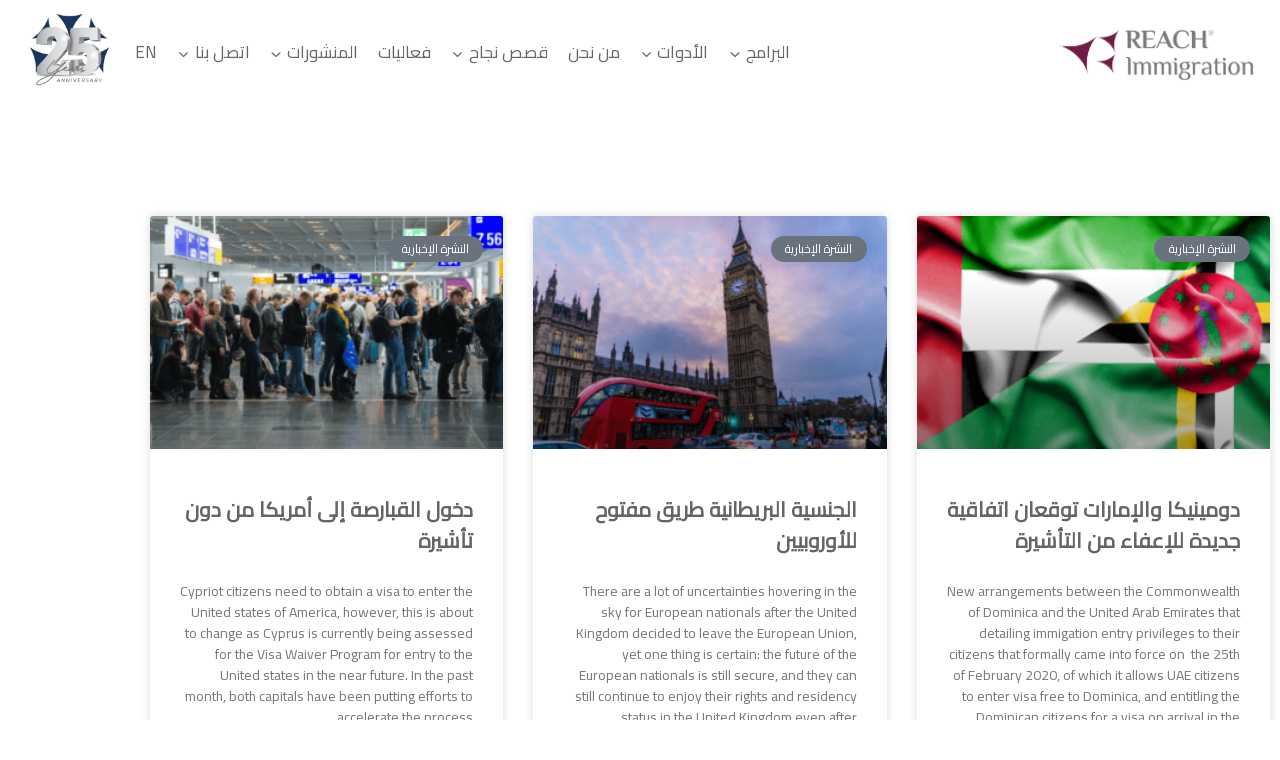

--- FILE ---
content_type: text/html; charset=UTF-8
request_url: https://reachimmigration.com/ar/2020/03/
body_size: 23499
content:
<!doctype html>
<html dir="rtl" lang="ar" class="no-js" itemtype="https://schema.org/Blog" itemscope>
<head>
	<meta charset="UTF-8">
	<meta name="viewport" content="width=device-width, initial-scale=1, minimum-scale=1">
	<meta name='robots' content='noindex, follow' />
	<style>img:is([sizes="auto" i], [sizes^="auto," i]) { contain-intrinsic-size: 3000px 1500px }</style>
	
	<!-- This site is optimized with the Yoast SEO Premium plugin v25.7.1 (Yoast SEO v26.8) - https://yoast.com/product/yoast-seo-premium-wordpress/ -->
	<title>مارس 2020 - Reach Immigration</title>
	<meta property="og:locale" content="ar_AR" />
	<meta property="og:type" content="website" />
	<meta property="og:title" content="مارس 2020 - Reach Immigration" />
	<meta property="og:url" content="https://reachimmigration.com/ar/2020/03/" />
	<meta property="og:site_name" content="ريتش إميجريشن" />
	<meta property="og:image" content="https://reachimmigration.com/wp-content/uploads/2020/07/cropped-cropped-Reach-Immigration-logo-1.png" />
	<meta property="og:image:width" content="803" />
	<meta property="og:image:height" content="228" />
	<meta property="og:image:type" content="image/png" />
	<meta name="twitter:card" content="summary_large_image" />
	<meta name="twitter:site" content="@reachmigration" />
	<script type="application/ld+json" class="yoast-schema-graph">{
    "@context": "https:\/\/schema.org",
    "@graph": [
        {
            "@type": "CollectionPage",
            "@id": "https:\/\/reachimmigration.com\/ar\/2020\/03\/",
            "url": "https:\/\/reachimmigration.com\/ar\/2020\/03\/",
            "name": "\u0645\u0627\u0631\u0633 2020 - Reach Immigration",
            "isPartOf": {
                "@id": "https:\/\/reachimmigration.com\/ar\/#website"
            },
            "primaryImageOfPage": {
                "@id": "https:\/\/reachimmigration.com\/ar\/2020\/03\/#primaryimage"
            },
            "image": {
                "@id": "https:\/\/reachimmigration.com\/ar\/2020\/03\/#primaryimage"
            },
            "thumbnailUrl": "https:\/\/reachimmigration.com\/wp-content\/uploads\/2021\/08\/5e834712610be.png",
            "inLanguage": "ar"
        },
        {
            "@type": "ImageObject",
            "inLanguage": "ar",
            "@id": "https:\/\/reachimmigration.com\/ar\/2020\/03\/#primaryimage",
            "url": "https:\/\/reachimmigration.com\/wp-content\/uploads\/2021\/08\/5e834712610be.png",
            "contentUrl": "https:\/\/reachimmigration.com\/wp-content\/uploads\/2021\/08\/5e834712610be.png",
            "width": 750,
            "height": 500,
            "caption": "Flags of Dominican Republic and United Arab Emirates side by side"
        },
        {
            "@type": "WebSite",
            "@id": "https:\/\/reachimmigration.com\/ar\/#website",
            "url": "https:\/\/reachimmigration.com\/ar\/",
            "name": "\u0631\u064a\u062a\u0634 \u0625\u0645\u064a\u062c\u0631\u064a\u0634\u0646",
            "description": "",
            "publisher": {
                "@id": "https:\/\/reachimmigration.com\/ar\/#organization"
            },
            "potentialAction": [
                {
                    "@type": "SearchAction",
                    "target": {
                        "@type": "EntryPoint",
                        "urlTemplate": "https:\/\/reachimmigration.com\/ar\/?s={search_term_string}"
                    },
                    "query-input": {
                        "@type": "PropertyValueSpecification",
                        "valueRequired": true,
                        "valueName": "search_term_string"
                    }
                }
            ],
            "inLanguage": "ar"
        },
        {
            "@type": "Organization",
            "@id": "https:\/\/reachimmigration.com\/ar\/#organization",
            "name": "\u0631\u064a\u062a\u0634 \u0625\u0645\u064a\u062c\u0631\u064a\u0634\u0646",
            "url": "https:\/\/reachimmigration.com\/ar\/",
            "logo": {
                "@type": "ImageObject",
                "inLanguage": "ar",
                "@id": "https:\/\/reachimmigration.com\/ar\/#\/schema\/logo\/image\/",
                "url": "https:\/\/reachimmigration.com\/wp-content\/uploads\/2020\/07\/cropped-Reach-Immigration-logo.png",
                "contentUrl": "https:\/\/reachimmigration.com\/wp-content\/uploads\/2020\/07\/cropped-Reach-Immigration-logo.png",
                "width": 512,
                "height": 512,
                "caption": "Reach Immigration"
            },
            "image": {
                "@id": "https:\/\/reachimmigration.com\/ar\/#\/schema\/logo\/image\/"
            },
            "sameAs": [
                "https:\/\/www.facebook.com\/ReachImmigration\/",
                "https:\/\/x.com\/reachmigration"
            ]
        }
    ]
}</script>
	<!-- / Yoast SEO Premium plugin. -->


<link rel='dns-prefetch' href='//cdn.jsdelivr.net' />
			<script>document.documentElement.classList.remove( 'no-js' );</script>
			<link rel='stylesheet' id='wp-block-library-rtl-css' href='https://reachimmigration.com/wp-includes/css/dist/block-library/style-rtl.min.css?ver=6.8.3' media='all' />
<style id='global-styles-inline-css'>
:root{--wp--preset--aspect-ratio--square: 1;--wp--preset--aspect-ratio--4-3: 4/3;--wp--preset--aspect-ratio--3-4: 3/4;--wp--preset--aspect-ratio--3-2: 3/2;--wp--preset--aspect-ratio--2-3: 2/3;--wp--preset--aspect-ratio--16-9: 16/9;--wp--preset--aspect-ratio--9-16: 9/16;--wp--preset--color--black: #000000;--wp--preset--color--cyan-bluish-gray: #abb8c3;--wp--preset--color--white: #ffffff;--wp--preset--color--pale-pink: #f78da7;--wp--preset--color--vivid-red: #cf2e2e;--wp--preset--color--luminous-vivid-orange: #ff6900;--wp--preset--color--luminous-vivid-amber: #fcb900;--wp--preset--color--light-green-cyan: #7bdcb5;--wp--preset--color--vivid-green-cyan: #00d084;--wp--preset--color--pale-cyan-blue: #8ed1fc;--wp--preset--color--vivid-cyan-blue: #0693e3;--wp--preset--color--vivid-purple: #9b51e0;--wp--preset--color--theme-palette-1: var(--global-palette1);--wp--preset--color--theme-palette-2: var(--global-palette2);--wp--preset--color--theme-palette-3: var(--global-palette3);--wp--preset--color--theme-palette-4: var(--global-palette4);--wp--preset--color--theme-palette-5: var(--global-palette5);--wp--preset--color--theme-palette-6: var(--global-palette6);--wp--preset--color--theme-palette-7: var(--global-palette7);--wp--preset--color--theme-palette-8: var(--global-palette8);--wp--preset--color--theme-palette-9: var(--global-palette9);--wp--preset--gradient--vivid-cyan-blue-to-vivid-purple: linear-gradient(135deg,rgba(6,147,227,1) 0%,rgb(155,81,224) 100%);--wp--preset--gradient--light-green-cyan-to-vivid-green-cyan: linear-gradient(135deg,rgb(122,220,180) 0%,rgb(0,208,130) 100%);--wp--preset--gradient--luminous-vivid-amber-to-luminous-vivid-orange: linear-gradient(135deg,rgba(252,185,0,1) 0%,rgba(255,105,0,1) 100%);--wp--preset--gradient--luminous-vivid-orange-to-vivid-red: linear-gradient(135deg,rgba(255,105,0,1) 0%,rgb(207,46,46) 100%);--wp--preset--gradient--very-light-gray-to-cyan-bluish-gray: linear-gradient(135deg,rgb(238,238,238) 0%,rgb(169,184,195) 100%);--wp--preset--gradient--cool-to-warm-spectrum: linear-gradient(135deg,rgb(74,234,220) 0%,rgb(151,120,209) 20%,rgb(207,42,186) 40%,rgb(238,44,130) 60%,rgb(251,105,98) 80%,rgb(254,248,76) 100%);--wp--preset--gradient--blush-light-purple: linear-gradient(135deg,rgb(255,206,236) 0%,rgb(152,150,240) 100%);--wp--preset--gradient--blush-bordeaux: linear-gradient(135deg,rgb(254,205,165) 0%,rgb(254,45,45) 50%,rgb(107,0,62) 100%);--wp--preset--gradient--luminous-dusk: linear-gradient(135deg,rgb(255,203,112) 0%,rgb(199,81,192) 50%,rgb(65,88,208) 100%);--wp--preset--gradient--pale-ocean: linear-gradient(135deg,rgb(255,245,203) 0%,rgb(182,227,212) 50%,rgb(51,167,181) 100%);--wp--preset--gradient--electric-grass: linear-gradient(135deg,rgb(202,248,128) 0%,rgb(113,206,126) 100%);--wp--preset--gradient--midnight: linear-gradient(135deg,rgb(2,3,129) 0%,rgb(40,116,252) 100%);--wp--preset--font-size--small: var(--global-font-size-small);--wp--preset--font-size--medium: var(--global-font-size-medium);--wp--preset--font-size--large: var(--global-font-size-large);--wp--preset--font-size--x-large: 42px;--wp--preset--font-size--larger: var(--global-font-size-larger);--wp--preset--font-size--xxlarge: var(--global-font-size-xxlarge);--wp--preset--spacing--20: 0.44rem;--wp--preset--spacing--30: 0.67rem;--wp--preset--spacing--40: 1rem;--wp--preset--spacing--50: 1.5rem;--wp--preset--spacing--60: 2.25rem;--wp--preset--spacing--70: 3.38rem;--wp--preset--spacing--80: 5.06rem;--wp--preset--shadow--natural: 6px 6px 9px rgba(0, 0, 0, 0.2);--wp--preset--shadow--deep: 12px 12px 50px rgba(0, 0, 0, 0.4);--wp--preset--shadow--sharp: 6px 6px 0px rgba(0, 0, 0, 0.2);--wp--preset--shadow--outlined: 6px 6px 0px -3px rgba(255, 255, 255, 1), 6px 6px rgba(0, 0, 0, 1);--wp--preset--shadow--crisp: 6px 6px 0px rgba(0, 0, 0, 1);}:root { --wp--style--global--content-size: var(--global-calc-content-width);--wp--style--global--wide-size: var(--global-calc-wide-content-width); }:where(body) { margin: 0; }.wp-site-blocks > .alignleft { float: left; margin-right: 2em; }.wp-site-blocks > .alignright { float: right; margin-left: 2em; }.wp-site-blocks > .aligncenter { justify-content: center; margin-left: auto; margin-right: auto; }:where(.is-layout-flex){gap: 0.5em;}:where(.is-layout-grid){gap: 0.5em;}.is-layout-flow > .alignleft{float: left;margin-inline-start: 0;margin-inline-end: 2em;}.is-layout-flow > .alignright{float: right;margin-inline-start: 2em;margin-inline-end: 0;}.is-layout-flow > .aligncenter{margin-left: auto !important;margin-right: auto !important;}.is-layout-constrained > .alignleft{float: left;margin-inline-start: 0;margin-inline-end: 2em;}.is-layout-constrained > .alignright{float: right;margin-inline-start: 2em;margin-inline-end: 0;}.is-layout-constrained > .aligncenter{margin-left: auto !important;margin-right: auto !important;}.is-layout-constrained > :where(:not(.alignleft):not(.alignright):not(.alignfull)){max-width: var(--wp--style--global--content-size);margin-left: auto !important;margin-right: auto !important;}.is-layout-constrained > .alignwide{max-width: var(--wp--style--global--wide-size);}body .is-layout-flex{display: flex;}.is-layout-flex{flex-wrap: wrap;align-items: center;}.is-layout-flex > :is(*, div){margin: 0;}body .is-layout-grid{display: grid;}.is-layout-grid > :is(*, div){margin: 0;}body{padding-top: 0px;padding-right: 0px;padding-bottom: 0px;padding-left: 0px;}a:where(:not(.wp-element-button)){text-decoration: underline;}.has-black-color{color: var(--wp--preset--color--black) !important;}.has-cyan-bluish-gray-color{color: var(--wp--preset--color--cyan-bluish-gray) !important;}.has-white-color{color: var(--wp--preset--color--white) !important;}.has-pale-pink-color{color: var(--wp--preset--color--pale-pink) !important;}.has-vivid-red-color{color: var(--wp--preset--color--vivid-red) !important;}.has-luminous-vivid-orange-color{color: var(--wp--preset--color--luminous-vivid-orange) !important;}.has-luminous-vivid-amber-color{color: var(--wp--preset--color--luminous-vivid-amber) !important;}.has-light-green-cyan-color{color: var(--wp--preset--color--light-green-cyan) !important;}.has-vivid-green-cyan-color{color: var(--wp--preset--color--vivid-green-cyan) !important;}.has-pale-cyan-blue-color{color: var(--wp--preset--color--pale-cyan-blue) !important;}.has-vivid-cyan-blue-color{color: var(--wp--preset--color--vivid-cyan-blue) !important;}.has-vivid-purple-color{color: var(--wp--preset--color--vivid-purple) !important;}.has-theme-palette-1-color{color: var(--wp--preset--color--theme-palette-1) !important;}.has-theme-palette-2-color{color: var(--wp--preset--color--theme-palette-2) !important;}.has-theme-palette-3-color{color: var(--wp--preset--color--theme-palette-3) !important;}.has-theme-palette-4-color{color: var(--wp--preset--color--theme-palette-4) !important;}.has-theme-palette-5-color{color: var(--wp--preset--color--theme-palette-5) !important;}.has-theme-palette-6-color{color: var(--wp--preset--color--theme-palette-6) !important;}.has-theme-palette-7-color{color: var(--wp--preset--color--theme-palette-7) !important;}.has-theme-palette-8-color{color: var(--wp--preset--color--theme-palette-8) !important;}.has-theme-palette-9-color{color: var(--wp--preset--color--theme-palette-9) !important;}.has-black-background-color{background-color: var(--wp--preset--color--black) !important;}.has-cyan-bluish-gray-background-color{background-color: var(--wp--preset--color--cyan-bluish-gray) !important;}.has-white-background-color{background-color: var(--wp--preset--color--white) !important;}.has-pale-pink-background-color{background-color: var(--wp--preset--color--pale-pink) !important;}.has-vivid-red-background-color{background-color: var(--wp--preset--color--vivid-red) !important;}.has-luminous-vivid-orange-background-color{background-color: var(--wp--preset--color--luminous-vivid-orange) !important;}.has-luminous-vivid-amber-background-color{background-color: var(--wp--preset--color--luminous-vivid-amber) !important;}.has-light-green-cyan-background-color{background-color: var(--wp--preset--color--light-green-cyan) !important;}.has-vivid-green-cyan-background-color{background-color: var(--wp--preset--color--vivid-green-cyan) !important;}.has-pale-cyan-blue-background-color{background-color: var(--wp--preset--color--pale-cyan-blue) !important;}.has-vivid-cyan-blue-background-color{background-color: var(--wp--preset--color--vivid-cyan-blue) !important;}.has-vivid-purple-background-color{background-color: var(--wp--preset--color--vivid-purple) !important;}.has-theme-palette-1-background-color{background-color: var(--wp--preset--color--theme-palette-1) !important;}.has-theme-palette-2-background-color{background-color: var(--wp--preset--color--theme-palette-2) !important;}.has-theme-palette-3-background-color{background-color: var(--wp--preset--color--theme-palette-3) !important;}.has-theme-palette-4-background-color{background-color: var(--wp--preset--color--theme-palette-4) !important;}.has-theme-palette-5-background-color{background-color: var(--wp--preset--color--theme-palette-5) !important;}.has-theme-palette-6-background-color{background-color: var(--wp--preset--color--theme-palette-6) !important;}.has-theme-palette-7-background-color{background-color: var(--wp--preset--color--theme-palette-7) !important;}.has-theme-palette-8-background-color{background-color: var(--wp--preset--color--theme-palette-8) !important;}.has-theme-palette-9-background-color{background-color: var(--wp--preset--color--theme-palette-9) !important;}.has-black-border-color{border-color: var(--wp--preset--color--black) !important;}.has-cyan-bluish-gray-border-color{border-color: var(--wp--preset--color--cyan-bluish-gray) !important;}.has-white-border-color{border-color: var(--wp--preset--color--white) !important;}.has-pale-pink-border-color{border-color: var(--wp--preset--color--pale-pink) !important;}.has-vivid-red-border-color{border-color: var(--wp--preset--color--vivid-red) !important;}.has-luminous-vivid-orange-border-color{border-color: var(--wp--preset--color--luminous-vivid-orange) !important;}.has-luminous-vivid-amber-border-color{border-color: var(--wp--preset--color--luminous-vivid-amber) !important;}.has-light-green-cyan-border-color{border-color: var(--wp--preset--color--light-green-cyan) !important;}.has-vivid-green-cyan-border-color{border-color: var(--wp--preset--color--vivid-green-cyan) !important;}.has-pale-cyan-blue-border-color{border-color: var(--wp--preset--color--pale-cyan-blue) !important;}.has-vivid-cyan-blue-border-color{border-color: var(--wp--preset--color--vivid-cyan-blue) !important;}.has-vivid-purple-border-color{border-color: var(--wp--preset--color--vivid-purple) !important;}.has-theme-palette-1-border-color{border-color: var(--wp--preset--color--theme-palette-1) !important;}.has-theme-palette-2-border-color{border-color: var(--wp--preset--color--theme-palette-2) !important;}.has-theme-palette-3-border-color{border-color: var(--wp--preset--color--theme-palette-3) !important;}.has-theme-palette-4-border-color{border-color: var(--wp--preset--color--theme-palette-4) !important;}.has-theme-palette-5-border-color{border-color: var(--wp--preset--color--theme-palette-5) !important;}.has-theme-palette-6-border-color{border-color: var(--wp--preset--color--theme-palette-6) !important;}.has-theme-palette-7-border-color{border-color: var(--wp--preset--color--theme-palette-7) !important;}.has-theme-palette-8-border-color{border-color: var(--wp--preset--color--theme-palette-8) !important;}.has-theme-palette-9-border-color{border-color: var(--wp--preset--color--theme-palette-9) !important;}.has-vivid-cyan-blue-to-vivid-purple-gradient-background{background: var(--wp--preset--gradient--vivid-cyan-blue-to-vivid-purple) !important;}.has-light-green-cyan-to-vivid-green-cyan-gradient-background{background: var(--wp--preset--gradient--light-green-cyan-to-vivid-green-cyan) !important;}.has-luminous-vivid-amber-to-luminous-vivid-orange-gradient-background{background: var(--wp--preset--gradient--luminous-vivid-amber-to-luminous-vivid-orange) !important;}.has-luminous-vivid-orange-to-vivid-red-gradient-background{background: var(--wp--preset--gradient--luminous-vivid-orange-to-vivid-red) !important;}.has-very-light-gray-to-cyan-bluish-gray-gradient-background{background: var(--wp--preset--gradient--very-light-gray-to-cyan-bluish-gray) !important;}.has-cool-to-warm-spectrum-gradient-background{background: var(--wp--preset--gradient--cool-to-warm-spectrum) !important;}.has-blush-light-purple-gradient-background{background: var(--wp--preset--gradient--blush-light-purple) !important;}.has-blush-bordeaux-gradient-background{background: var(--wp--preset--gradient--blush-bordeaux) !important;}.has-luminous-dusk-gradient-background{background: var(--wp--preset--gradient--luminous-dusk) !important;}.has-pale-ocean-gradient-background{background: var(--wp--preset--gradient--pale-ocean) !important;}.has-electric-grass-gradient-background{background: var(--wp--preset--gradient--electric-grass) !important;}.has-midnight-gradient-background{background: var(--wp--preset--gradient--midnight) !important;}.has-small-font-size{font-size: var(--wp--preset--font-size--small) !important;}.has-medium-font-size{font-size: var(--wp--preset--font-size--medium) !important;}.has-large-font-size{font-size: var(--wp--preset--font-size--large) !important;}.has-x-large-font-size{font-size: var(--wp--preset--font-size--x-large) !important;}.has-larger-font-size{font-size: var(--wp--preset--font-size--larger) !important;}.has-xxlarge-font-size{font-size: var(--wp--preset--font-size--xxlarge) !important;}
:where(.wp-block-post-template.is-layout-flex){gap: 1.25em;}:where(.wp-block-post-template.is-layout-grid){gap: 1.25em;}
:where(.wp-block-columns.is-layout-flex){gap: 2em;}:where(.wp-block-columns.is-layout-grid){gap: 2em;}
:root :where(.wp-block-pullquote){font-size: 1.5em;line-height: 1.6;}
</style>
<link rel='stylesheet' id='chs-survey-css' href='https://reachimmigration.com/wp-content/plugins/chs-survey/public/css/chs-survey-public.css?ver=2.2.8' media='all' />
<link rel='stylesheet' id='trp-language-switcher-style-css' href='https://reachimmigration.com/wp-content/plugins/translatepress-multilingual/assets/css/trp-language-switcher.css?ver=2.10.5' media='all' />
<link rel='stylesheet' id='child-theme-css' href='https://reachimmigration.com/wp-content/themes/kadence-child/style.css?ver=100' media='all' />
<link rel='stylesheet' id='kadence-global-css' href='https://reachimmigration.com/wp-content/themes/kadence/assets/css/global.min.css?ver=1.3.5' media='all' />
<style id='kadence-global-inline-css'>
/* Kadence Base CSS */
:root{--global-palette1:#6c1d45;--global-palette2:#656565;--global-palette3:#3d3d3d;--global-palette4:#494949;--global-palette5:#656565;--global-palette6:#929292;--global-palette7:#ffffff;--global-palette8:#ffffff;--global-palette9:#ffffff;--global-palette9rgb:255, 255, 255;--global-palette-highlight:var(--global-palette1);--global-palette-highlight-alt:var(--global-palette2);--global-palette-highlight-alt2:var(--global-palette9);--global-palette-btn-bg:var(--global-palette1);--global-palette-btn-bg-hover:var(--global-palette2);--global-palette-btn:var(--global-palette9);--global-palette-btn-hover:var(--global-palette9);--global-body-font-family:Philosopher, sans-serif;--global-heading-font-family:inherit;--global-primary-nav-font-family:inherit;--global-fallback-font:sans-serif;--global-display-fallback-font:sans-serif;--global-content-width:1290px;--global-content-wide-width:calc(1290px + 230px);--global-content-narrow-width:842px;--global-content-edge-padding:1.5rem;--global-content-boxed-padding:2rem;--global-calc-content-width:calc(1290px - var(--global-content-edge-padding) - var(--global-content-edge-padding) );--wp--style--global--content-size:var(--global-calc-content-width);}.wp-site-blocks{--global-vw:calc( 100vw - ( 0.5 * var(--scrollbar-offset)));}:root body.kadence-elementor-colors{--e-global-color-kadence1:var(--global-palette1);--e-global-color-kadence2:var(--global-palette2);--e-global-color-kadence3:var(--global-palette3);--e-global-color-kadence4:var(--global-palette4);--e-global-color-kadence5:var(--global-palette5);--e-global-color-kadence6:var(--global-palette6);--e-global-color-kadence7:var(--global-palette7);--e-global-color-kadence8:var(--global-palette8);--e-global-color-kadence9:var(--global-palette9);}body{background:var(--global-palette8);}body, input, select, optgroup, textarea{font-style:normal;font-weight:normal;font-size:17px;line-height:1.6;font-family:var(--global-body-font-family);color:var(--global-palette2);}.content-bg, body.content-style-unboxed .site{background:var(--global-palette9);}h1,h2,h3,h4,h5,h6{font-family:var(--global-heading-font-family);}h1{font-style:normal;font-weight:700;font-size:26px;line-height:2;color:var(--global-palette2);}h2{font-style:normal;font-weight:700;font-size:28px;line-height:1.5;color:var(--global-palette2);}h3{font-style:normal;font-weight:700;font-size:22px;line-height:1.5;color:var(--global-palette2);}h4{font-style:normal;font-weight:700;font-size:20px;line-height:1.5;color:var(--global-palette2);}h5{font-style:normal;font-weight:700;font-size:19px;line-height:1.5;color:var(--global-palette2);}h6{font-style:normal;font-weight:700;font-size:18px;line-height:1.5;color:var(--global-palette2);}.entry-hero h1{font-style:normal;}@media all and (max-width: 767px){h2{font-size:24px;}}.entry-hero .kadence-breadcrumbs{max-width:1290px;}.site-container, .site-header-row-layout-contained, .site-footer-row-layout-contained, .entry-hero-layout-contained, .comments-area, .alignfull > .wp-block-cover__inner-container, .alignwide > .wp-block-cover__inner-container{max-width:var(--global-content-width);}.content-width-narrow .content-container.site-container, .content-width-narrow .hero-container.site-container{max-width:var(--global-content-narrow-width);}@media all and (min-width: 1520px){.wp-site-blocks .content-container  .alignwide{margin-left:-115px;margin-right:-115px;width:unset;max-width:unset;}}@media all and (min-width: 1102px){.content-width-narrow .wp-site-blocks .content-container .alignwide{margin-left:-130px;margin-right:-130px;width:unset;max-width:unset;}}.content-style-boxed .wp-site-blocks .entry-content .alignwide{margin-left:calc( -1 * var( --global-content-boxed-padding ) );margin-right:calc( -1 * var( --global-content-boxed-padding ) );}.content-area{margin-top:5rem;margin-bottom:5rem;}@media all and (max-width: 1024px){.content-area{margin-top:3rem;margin-bottom:3rem;}}@media all and (max-width: 767px){.content-area{margin-top:2rem;margin-bottom:2rem;}}@media all and (max-width: 1024px){:root{--global-content-boxed-padding:2rem;}}@media all and (max-width: 767px){:root{--global-content-boxed-padding:1.5rem;}}.entry-content-wrap{padding:2rem;}@media all and (max-width: 1024px){.entry-content-wrap{padding:2rem;}}@media all and (max-width: 767px){.entry-content-wrap{padding:1.5rem;}}.entry.single-entry{box-shadow:0px 15px 15px -10px rgba(0,0,0,0.05);}.entry.loop-entry{box-shadow:0px 15px 15px -10px rgba(0,0,0,0.05);}.loop-entry .entry-content-wrap{padding:2rem;}@media all and (max-width: 1024px){.loop-entry .entry-content-wrap{padding:2rem;}}@media all and (max-width: 767px){.loop-entry .entry-content-wrap{padding:1.5rem;}}button, .button, .wp-block-button__link, input[type="button"], input[type="reset"], input[type="submit"], .fl-button, .elementor-button-wrapper .elementor-button, .wc-block-components-checkout-place-order-button, .wc-block-cart__submit{box-shadow:0px 0px 0px -7px rgba(0,0,0,0);}button:hover, button:focus, button:active, .button:hover, .button:focus, .button:active, .wp-block-button__link:hover, .wp-block-button__link:focus, .wp-block-button__link:active, input[type="button"]:hover, input[type="button"]:focus, input[type="button"]:active, input[type="reset"]:hover, input[type="reset"]:focus, input[type="reset"]:active, input[type="submit"]:hover, input[type="submit"]:focus, input[type="submit"]:active, .elementor-button-wrapper .elementor-button:hover, .elementor-button-wrapper .elementor-button:focus, .elementor-button-wrapper .elementor-button:active, .wc-block-cart__submit:hover{box-shadow:0px 15px 25px -7px rgba(0,0,0,0.1);}.kb-button.kb-btn-global-outline.kb-btn-global-inherit{padding-top:calc(px - 2px);padding-right:calc(px - 2px);padding-bottom:calc(px - 2px);padding-left:calc(px - 2px);}@media all and (min-width: 1025px){.transparent-header .entry-hero .entry-hero-container-inner{padding-top:80px;}}@media all and (max-width: 1024px){.mobile-transparent-header .entry-hero .entry-hero-container-inner{padding-top:80px;}}@media all and (max-width: 767px){.mobile-transparent-header .entry-hero .entry-hero-container-inner{padding-top:80px;}}.entry-author-style-center{padding-top:var(--global-md-spacing);border-top:1px solid var(--global-gray-500);}.entry-author-style-center .entry-author-avatar, .entry-meta .author-avatar{display:none;}.entry-author-style-normal .entry-author-profile{padding-left:0px;}#comments .comment-meta{margin-left:0px;}
/* Kadence Header CSS */
@media all and (max-width: 1024px){.mobile-transparent-header #masthead{position:absolute;left:0px;right:0px;z-index:100;}.kadence-scrollbar-fixer.mobile-transparent-header #masthead{right:var(--scrollbar-offset,0);}.mobile-transparent-header #masthead, .mobile-transparent-header .site-top-header-wrap .site-header-row-container-inner, .mobile-transparent-header .site-main-header-wrap .site-header-row-container-inner, .mobile-transparent-header .site-bottom-header-wrap .site-header-row-container-inner{background:transparent;}.site-header-row-tablet-layout-fullwidth, .site-header-row-tablet-layout-standard{padding:0px;}}@media all and (min-width: 1025px){.transparent-header #masthead{position:absolute;left:0px;right:0px;z-index:100;}.transparent-header.kadence-scrollbar-fixer #masthead{right:var(--scrollbar-offset,0);}.transparent-header #masthead, .transparent-header .site-top-header-wrap .site-header-row-container-inner, .transparent-header .site-main-header-wrap .site-header-row-container-inner, .transparent-header .site-bottom-header-wrap .site-header-row-container-inner{background:transparent;}}.site-branding a.brand img{max-width:200px;}.site-branding a.brand img.svg-logo-image{width:200px;}@media all and (max-width: 767px){.site-branding a.brand img{max-width:160px;}.site-branding a.brand img.svg-logo-image{width:160px;}}.site-branding{padding:0px 0px 0px 0px;}#masthead, #masthead .kadence-sticky-header.item-is-fixed:not(.item-at-start):not(.site-header-row-container):not(.site-main-header-wrap), #masthead .kadence-sticky-header.item-is-fixed:not(.item-at-start) > .site-header-row-container-inner{background:#ffffff;}.site-main-header-inner-wrap{min-height:80px;}#masthead .kadence-sticky-header.item-is-fixed:not(.item-at-start) .header-menu-container > ul > li > a{color:var(--global-palette2);}#masthead .kadence-sticky-header.item-is-fixed:not(.item-at-start) .mobile-toggle-open-container .menu-toggle-open, #masthead .kadence-sticky-header.item-is-fixed:not(.item-at-start) .search-toggle-open-container .search-toggle-open{color:var(--global-palette2);}#masthead .kadence-sticky-header.item-is-fixed:not(.item-at-start) .header-menu-container > ul > li > a:hover{color:var(--global-palette1);}#masthead .kadence-sticky-header.item-is-fixed:not(.item-at-start) .mobile-toggle-open-container .menu-toggle-open:hover, #masthead .kadence-sticky-header.item-is-fixed:not(.item-at-start) .mobile-toggle-open-container .menu-toggle-open:focus, #masthead .kadence-sticky-header.item-is-fixed:not(.item-at-start) .search-toggle-open-container .search-toggle-open:hover, #masthead .kadence-sticky-header.item-is-fixed:not(.item-at-start) .search-toggle-open-container .search-toggle-open:focus{color:var(--global-palette1);}#masthead .kadence-sticky-header.item-is-fixed:not(.item-at-start) .header-menu-container > ul > li.current-menu-item > a, #masthead .kadence-sticky-header.item-is-fixed:not(.item-at-start) .header-menu-container > ul > li.current_page_item > a, #masthead .kadence-sticky-header.item-is-fixed:not(.item-at-start) .header-menu-container > ul > li.current_page_parent > a, #masthead .kadence-sticky-header.item-is-fixed:not(.item-at-start) .header-menu-container > ul > li.current_page_ancestor > a{color:var(--global-palette2);}.header-navigation[class*="header-navigation-style-underline"] .header-menu-container.primary-menu-container>ul>li>a:after{width:calc( 100% - 1.2em);}.main-navigation .primary-menu-container > ul > li.menu-item > a{padding-left:calc(1.2em / 2);padding-right:calc(1.2em / 2);padding-top:0.6em;padding-bottom:0.6em;color:var(--global-palette5);}.main-navigation .primary-menu-container > ul > li.menu-item .dropdown-nav-special-toggle{right:calc(1.2em / 2);}.main-navigation .primary-menu-container > ul > li.menu-item > a:hover{color:var(--global-palette-highlight);}.main-navigation .primary-menu-container > ul > li.menu-item.current-menu-item > a{color:var(--global-palette3);}.header-navigation .header-menu-container ul ul.sub-menu, .header-navigation .header-menu-container ul ul.submenu{background:var(--global-palette3);box-shadow:0px 2px 13px 0px rgba(0,0,0,0.1);}.header-navigation .header-menu-container ul ul li.menu-item, .header-menu-container ul.menu > li.kadence-menu-mega-enabled > ul > li.menu-item > a{border-bottom:1px solid rgba(255,255,255,0.1);}.header-navigation .header-menu-container ul ul li.menu-item > a{width:200px;padding-top:1em;padding-bottom:1em;color:var(--global-palette8);font-size:12px;}.header-navigation .header-menu-container ul ul li.menu-item > a:hover{color:var(--global-palette9);background:var(--global-palette4);}.header-navigation .header-menu-container ul ul li.menu-item.current-menu-item > a{color:var(--global-palette9);background:var(--global-palette4);}.mobile-toggle-open-container .menu-toggle-open, .mobile-toggle-open-container .menu-toggle-open:focus{color:var(--global-palette5);padding:0.4em 0.6em 0.4em 0.6em;font-size:14px;}.mobile-toggle-open-container .menu-toggle-open.menu-toggle-style-bordered{border:1px solid currentColor;}.mobile-toggle-open-container .menu-toggle-open .menu-toggle-icon{font-size:20px;}.mobile-toggle-open-container .menu-toggle-open:hover, .mobile-toggle-open-container .menu-toggle-open:focus-visible{color:var(--global-palette-highlight);}.mobile-navigation ul li{font-size:14px;}.mobile-navigation ul li a{padding-top:1em;padding-bottom:1em;}.mobile-navigation ul li > a, .mobile-navigation ul li.menu-item-has-children > .drawer-nav-drop-wrap{color:var(--global-palette8);}.mobile-navigation ul li.current-menu-item > a, .mobile-navigation ul li.current-menu-item.menu-item-has-children > .drawer-nav-drop-wrap{color:var(--global-palette-highlight);}.mobile-navigation ul li.menu-item-has-children .drawer-nav-drop-wrap, .mobile-navigation ul li:not(.menu-item-has-children) a{border-bottom:1px solid rgba(255,255,255,0.1);}.mobile-navigation:not(.drawer-navigation-parent-toggle-true) ul li.menu-item-has-children .drawer-nav-drop-wrap button{border-left:1px solid rgba(255,255,255,0.1);}#mobile-drawer .drawer-header .drawer-toggle{padding:0.6em 0.15em 0.6em 0.15em;font-size:24px;}
/* Kadence Footer CSS */
.site-middle-footer-wrap .site-footer-row-container-inner{background:#242424;font-style:normal;color:var(--global-palette9);}.site-footer .site-middle-footer-wrap a:where(:not(.button):not(.wp-block-button__link):not(.wp-element-button)){color:var(--global-palette9);}.site-footer .site-middle-footer-wrap a:where(:not(.button):not(.wp-block-button__link):not(.wp-element-button)):hover{color:var(--global-palette1);}.site-middle-footer-inner-wrap{padding-top:30px;padding-bottom:30px;grid-column-gap:30px;grid-row-gap:30px;}.site-middle-footer-inner-wrap .widget{margin-bottom:30px;}.site-middle-footer-inner-wrap .widget-area .widget-title{font-style:normal;color:var(--global-palette9);}.site-middle-footer-inner-wrap .site-footer-section:not(:last-child):after{right:calc(-30px / 2);}.site-bottom-footer-wrap .site-footer-row-container-inner{background:#242424;font-style:normal;color:var(--global-palette9);}.site-footer .site-bottom-footer-wrap a:where(:not(.button):not(.wp-block-button__link):not(.wp-element-button)){color:var(--global-palette9);}.site-footer .site-bottom-footer-wrap a:where(:not(.button):not(.wp-block-button__link):not(.wp-element-button)):hover{color:var(--global-palette1);}.site-bottom-footer-inner-wrap{padding-top:30px;padding-bottom:30px;grid-column-gap:30px;}.site-bottom-footer-inner-wrap .widget{margin-bottom:30px;}.site-bottom-footer-inner-wrap .site-footer-section:not(:last-child):after{right:calc(-30px / 2);}
</style>
<link rel='stylesheet' id='kadence-rtl-css' href='https://reachimmigration.com/wp-content/themes/kadence/assets/css/rtl.min.css?ver=1.3.5' media='all' />
<link rel='stylesheet' id='elementor-frontend-css' href='https://reachimmigration.com/wp-content/plugins/elementor/assets/css/frontend.min.css?ver=3.34.2' media='all' />
<link rel='stylesheet' id='widget-posts-css' href='https://reachimmigration.com/wp-content/plugins/pro-elements/assets/css/widget-posts-rtl.min.css?ver=3.31.3' media='all' />
<link rel='stylesheet' id='elementor-post-6730-css' href='https://reachimmigration.com/wp-content/uploads/elementor/css/post-6730.css?ver=1769008462' media='all' />
<link rel='stylesheet' id='elementor-post-12940-css' href='https://reachimmigration.com/wp-content/uploads/elementor/css/post-12940.css?ver=1769010384' media='all' />
<link rel='stylesheet' id='intlTelInput-css' href='https://cdn.jsdelivr.net/npm/intl-tel-input@25.3.1/build/css/intlTelInput.css?ver=25.3.1' media='all' />
<link rel='stylesheet' id='international_telephone_input_field_css-css' href='https://reachimmigration.com/wp-content/plugins/international-telephone-input-for-elementor-form/assets/css/style.css?ver=25.3.1' media='all' />
<link rel='stylesheet' id='elementor-gf-local-philosopher-css' href='https://reachimmigration.com/wp-content/uploads/elementor/google-fonts/css/philosopher.css?ver=1758023985' media='all' />
<link rel='stylesheet' id='elementor-gf-local-robotoslab-css' href='https://reachimmigration.com/wp-content/uploads/elementor/google-fonts/css/robotoslab.css?ver=1758023992' media='all' />
<link rel='stylesheet' id='elementor-gf-local-roboto-css' href='https://reachimmigration.com/wp-content/uploads/elementor/google-fonts/css/roboto.css?ver=1758023980' media='all' />
<script src="https://reachimmigration.com/wp-includes/js/jquery/jquery.min.js?ver=3.7.1" id="jquery-core-js"></script>
<script src="https://reachimmigration.com/wp-includes/js/jquery/jquery-migrate.min.js?ver=3.4.1" id="jquery-migrate-js"></script>
<script src="https://reachimmigration.com/wp-content/plugins/chs-survey/public/js/chs-survey-public.js?ver=2.2.8" id="chs-survey-js"></script>
<link rel="stylesheet" href="https://reachimmigration.com/wp-content/themes/kadence-child/rtl.css" media="screen" /><link rel="alternate" hreflang="ar" href="https://reachimmigration.com/ar/2020/03/"/>
<link rel="alternate" hreflang="en-US" href="https://reachimmigration.com/en/2020/03/"/>
<link rel="alternate" hreflang="en" href="https://reachimmigration.com/en/2020/03/"/>
    <!-- GTM code for the head section -->
    <script>
        var loadGtm = function(w,d,s,l,i){
            w[l]=w[l]||[];
            w[l].push({'gtm.start': new Date().getTime(),event:'gtm.js'});
            var f=d.getElementsByTagName(s)[0],
            j=d.createElement(s),dl=l!='dataLayer'?'&l='+l:'';
            j.defer=true;j.src='https://www.googletagmanager.com/gtm.js?id='+i+dl;
            f.parentNode.insertBefore(j,f);
        };
        setTimeout(loadGtm.bind(null, window, document, 'script', 'dataLayer', 'GTM-PZD76NM'), 5000);
    </script>
    <!-- End GTM code for the head section -->

    <link rel="preload" id="kadence-header-preload" href="https://reachimmigration.com/wp-content/themes/kadence/assets/css/header.min.css?ver=1.3.5" as="style">
<link rel="preload" id="kadence-content-preload" href="https://reachimmigration.com/wp-content/themes/kadence/assets/css/content.min.css?ver=1.3.5" as="style">
<link rel="preload" id="kadence-footer-preload" href="https://reachimmigration.com/wp-content/themes/kadence/assets/css/footer.min.css?ver=1.3.5" as="style">
<meta name="generator" content="Elementor 3.34.2; features: e_font_icon_svg, additional_custom_breakpoints; settings: css_print_method-external, google_font-enabled, font_display-auto">
			<style>
				.e-con.e-parent:nth-of-type(n+4):not(.e-lazyloaded):not(.e-no-lazyload),
				.e-con.e-parent:nth-of-type(n+4):not(.e-lazyloaded):not(.e-no-lazyload) * {
					background-image: none !important;
				}
				@media screen and (max-height: 1024px) {
					.e-con.e-parent:nth-of-type(n+3):not(.e-lazyloaded):not(.e-no-lazyload),
					.e-con.e-parent:nth-of-type(n+3):not(.e-lazyloaded):not(.e-no-lazyload) * {
						background-image: none !important;
					}
				}
				@media screen and (max-height: 640px) {
					.e-con.e-parent:nth-of-type(n+2):not(.e-lazyloaded):not(.e-no-lazyload),
					.e-con.e-parent:nth-of-type(n+2):not(.e-lazyloaded):not(.e-no-lazyload) * {
						background-image: none !important;
					}
				}
			</style>
			<link rel="preload" href="https://reachimmigration.com/wp-content/fonts/philosopher/vEFV2_5QCwIS4_Dhez5jcWBuT00.woff2" as="font" type="font/woff2" crossorigin><link rel="preload" href="https://reachimmigration.com/wp-content/fonts/philosopher/vEFI2_5QCwIS4_Dhez5jcWjValgb8tc.woff2" as="font" type="font/woff2" crossorigin><link rel='stylesheet' id='kadence-fonts-gfonts-css' href='https://reachimmigration.com/wp-content/fonts/d6efa9046d9b6ca415c56e51622c70c9.css?ver=1.3.5' media='all' />
<link rel="icon" href="https://reachimmigration.com/wp-content/uploads/2021/09/cropped-safari-pinned-tab-svg-1-32x32.png" sizes="32x32" />
<link rel="icon" href="https://reachimmigration.com/wp-content/uploads/2021/09/cropped-safari-pinned-tab-svg-1-192x192.png" sizes="192x192" />
<link rel="apple-touch-icon" href="https://reachimmigration.com/wp-content/uploads/2021/09/cropped-safari-pinned-tab-svg-1-180x180.png" />
<meta name="msapplication-TileImage" content="https://reachimmigration.com/wp-content/uploads/2021/09/cropped-safari-pinned-tab-svg-1-270x270.png" />
</head>

<body class="rtl archive date wp-custom-logo wp-embed-responsive wp-theme-kadence wp-child-theme-kadence-child translatepress-ar hfeed footer-on-bottom hide-focus-outline link-style-standard content-title-style-above content-width-normal content-style-boxed content-vertical-padding-show non-transparent-header mobile-non-transparent-header kadence-elementor-colors elementor-page-12940 elementor-default elementor-template-full-width elementor-kit-6730">
    <!-- GTM code for the body section -->
    <noscript>
        <iframe src="https://www.googletagmanager.com/ns.html?id=GTM-PZD76NM"
            height="0" width="0" style="display:none;visibility:hidden"></iframe>
    </noscript>
    <!-- End GTM code for the body section -->
    <div id="wrapper" class="site wp-site-blocks">
			<a class="skip-link screen-reader-text scroll-ignore" href="#main" data-no-translation="" data-trp-gettext="">التجاوز إلى المحتوى</a>
		<link rel='stylesheet' id='kadence-header-css' href='https://reachimmigration.com/wp-content/themes/kadence/assets/css/header.min.css?ver=1.3.5' media='all' />
<header id="masthead" class="site-header" role="banner" itemtype="https://schema.org/WPHeader" itemscope>
	<div id="main-header" class="site-header-wrap">
		<div class="site-header-inner-wrap">
			<div class="site-header-upper-wrap">
				<div class="site-header-upper-inner-wrap">
					<div class="site-main-header-wrap site-header-row-container site-header-focus-item site-header-row-layout-standard kadence-sticky-header" data-section="kadence_customizer_header_main" data-shrink="false" data-reveal-scroll-up="false">
	<div class="site-header-row-container-inner">
				<div class="site-container">
			<div class="site-main-header-inner-wrap site-header-row site-header-row-has-sides site-header-row-no-center">
									<div class="site-header-main-section-left site-header-section site-header-section-left">
						<div class="site-header-item site-header-focus-item" data-section="title_tagline">
	<div class="site-branding branding-layout-standard site-brand-logo-only"><a class="brand has-logo-image has-sticky-logo" href="https://reachimmigration.com/ar/" rel="home"><img width="821" height="234" src="https://reachimmigration.com/wp-content/uploads/2020/07/Reach-Immigration-logo.png" class="custom-logo" alt="ريتش إميجريشن" decoding="async" srcset="https://reachimmigration.com/wp-content/uploads/2020/07/Reach-Immigration-logo.png 821w, https://reachimmigration.com/wp-content/uploads/2020/07/Reach-Immigration-logo-300x86.png 300w, https://reachimmigration.com/wp-content/uploads/2020/07/Reach-Immigration-logo-768x219.png 768w, https://reachimmigration.com/wp-content/uploads/2020/07/Reach-Immigration-logo-18x5.png 18w" sizes="(max-width: 821px) 100vw, 821px" /><img width="821" height="234" src="https://reachimmigration.com/wp-content/uploads/2020/07/Reach-Immigration-logo.png" class="custom-logo kadence-sticky-logo" alt="ريتش إميجريشن" decoding="async" srcset="https://reachimmigration.com/wp-content/uploads/2020/07/Reach-Immigration-logo.png 821w, https://reachimmigration.com/wp-content/uploads/2020/07/Reach-Immigration-logo-300x86.png 300w, https://reachimmigration.com/wp-content/uploads/2020/07/Reach-Immigration-logo-768x219.png 768w, https://reachimmigration.com/wp-content/uploads/2020/07/Reach-Immigration-logo-18x5.png 18w" sizes="(max-width: 821px) 100vw, 821px" /></a></div></div><!-- data-section="title_tagline" -->
					</div>
																	<div class="site-header-main-section-right site-header-section site-header-section-right">
						<div class="site-header-item site-header-focus-item site-header-item-main-navigation header-navigation-layout-stretch-false header-navigation-layout-fill-stretch-false" data-section="kadence_customizer_primary_navigation">
		<nav id="site-navigation" class="main-navigation header-navigation hover-to-open nav--toggle-sub header-navigation-style-standard header-navigation-dropdown-animation-none" role="navigation" aria-label="رئيسي" data-no-translation-aria-label="">
			<div class="primary-menu-container header-menu-container">
	<ul id="primary-menu" class="menu"><li id="menu-item-5939" class="menu-item menu-item-type-custom menu-item-object-custom menu-item-has-children menu-item-5939"><a href="https://reachimmigration.com/ar/program/"><span class="nav-drop-title-wrap">البرامج<span class="dropdown-nav-toggle"><span class="kadence-svg-iconset svg-baseline"><svg aria-hidden="true" class="kadence-svg-icon kadence-arrow-down-svg" fill="currentColor" version="1.1" xmlns="http://www.w3.org/2000/svg" width="24" height="24" viewbox="0 0 24 24"><title data-no-translation="" data-trp-gettext="">توسيع</title><path d="M5.293 9.707l6 6c0.391 0.391 1.024 0.391 1.414 0l6-6c0.391-0.391 0.391-1.024 0-1.414s-1.024-0.391-1.414 0l-5.293 5.293-5.293-5.293c-0.391-0.391-1.024-0.391-1.414 0s-0.391 1.024 0 1.414z"></path>
				</svg></span></span></span></a>
<ul class="sub-menu">
	<li id="menu-item-8511" class="menu-item menu-item-type-post_type menu-item-object-page menu-item-8511"><a href="https://reachimmigration.com/ar/%d8%a7%d9%84%d8%ac%d9%86%d8%b3%d9%8a%d8%a9-%d8%b9%d9%86-%d8%b7%d8%b1%d9%8a%d9%82-%d8%a7%d9%84%d8%a7%d8%b3%d8%aa%d8%ab%d9%85%d8%a7%d8%b1/">الجنسية عن طريق الاستثمار</a></li>
	<li id="menu-item-8510" class="menu-item menu-item-type-post_type menu-item-object-page menu-item-8510"><a href="https://reachimmigration.com/ar/%d8%a7%d9%84%d8%a5%d9%82%d8%a7%d9%85%d8%a9-%d8%b9%d9%86-%d8%b7%d8%b1%d9%8a%d9%82-%d8%a7%d9%84%d8%a7%d8%b3%d8%aa%d8%ab%d9%85%d8%a7%d8%b1/">الإقامة عن طريق الاستثمار</a></li>
</ul>
</li>
<li id="menu-item-6245" class="menu-item menu-item-type-custom menu-item-object-custom menu-item-has-children menu-item-6245"><a href="#"><span class="nav-drop-title-wrap">الأدوات<span class="dropdown-nav-toggle"><span class="kadence-svg-iconset svg-baseline"><svg aria-hidden="true" class="kadence-svg-icon kadence-arrow-down-svg" fill="currentColor" version="1.1" xmlns="http://www.w3.org/2000/svg" width="24" height="24" viewbox="0 0 24 24"><title data-no-translation="" data-trp-gettext="">توسيع</title><path d="M5.293 9.707l6 6c0.391 0.391 1.024 0.391 1.414 0l6-6c0.391-0.391 0.391-1.024 0-1.414s-1.024-0.391-1.414 0l-5.293 5.293-5.293-5.293c-0.391-0.391-1.024-0.391-1.414 0s-0.391 1.024 0 1.414z"></path>
				</svg></span></span></span></a>
<ul class="sub-menu">
	<li id="menu-item-7736" class="menu-item menu-item-type-post_type menu-item-object-page menu-item-7736"><a href="https://reachimmigration.com/ar/passport-index/">مؤشر جوازات السفر</a></li>
	<li id="menu-item-7771" class="menu-item menu-item-type-post_type menu-item-object-page menu-item-7771"><a href="https://reachimmigration.com/ar/%d8%a3%d8%af%d8%a7%d8%a9-%d8%aa%d9%82%d9%8a%d9%8a%d9%85/">أداة التقييم</a></li>
</ul>
</li>
<li id="menu-item-7338" class="menu-item menu-item-type-post_type menu-item-object-page menu-item-7338"><a href="https://reachimmigration.com/ar/%d9%85%d8%b9%d9%84%d9%88%d9%85%d8%a7%d8%aa-%d8%b9%d9%86%d8%a7/">من نحن</a></li>
<li id="menu-item-7408" class="menu-item menu-item-type-post_type menu-item-object-page menu-item-has-children menu-item-7408"><a href="https://reachimmigration.com/ar/%d9%82%d8%b5%d8%b5-%d9%86%d8%ac%d8%a7%d8%ad/"><span class="nav-drop-title-wrap">قصص نجاح<span class="dropdown-nav-toggle"><span class="kadence-svg-iconset svg-baseline"><svg aria-hidden="true" class="kadence-svg-icon kadence-arrow-down-svg" fill="currentColor" version="1.1" xmlns="http://www.w3.org/2000/svg" width="24" height="24" viewbox="0 0 24 24"><title data-no-translation="" data-trp-gettext="">توسيع</title><path d="M5.293 9.707l6 6c0.391 0.391 1.024 0.391 1.414 0l6-6c0.391-0.391 0.391-1.024 0-1.414s-1.024-0.391-1.414 0l-5.293 5.293-5.293-5.293c-0.391-0.391-1.024-0.391-1.414 0s-0.391 1.024 0 1.414z"></path>
				</svg></span></span></span></a>
<ul class="sub-menu">
	<li id="menu-item-16793" class="menu-item menu-item-type-post_type menu-item-object-page menu-item-16793"><a href="https://reachimmigration.com/ar/%d9%82%d8%b5%d8%b5-%d9%86%d8%ac%d8%a7%d8%ad/">قصص نجاح</a></li>
	<li id="menu-item-16849" class="menu-item menu-item-type-post_type menu-item-object-page menu-item-16849"><a href="https://reachimmigration.com/ar/reviews/">تقييمات</a></li>
	<li id="menu-item-19491" class="menu-item menu-item-type-custom menu-item-object-custom menu-item-19491"><a href="http://review_link">قيمنا على جوجل</a></li>
</ul>
</li>
<li id="menu-item-20700" class="menu-item menu-item-type-post_type menu-item-object-page menu-item-20700"><a href="https://reachimmigration.com/ar/event/">فعاليات</a></li>
<li id="menu-item-6032" class="menu-item menu-item-type-custom menu-item-object-custom menu-item-has-children menu-item-6032"><a href="#"><span class="nav-drop-title-wrap">المنشورات<span class="dropdown-nav-toggle"><span class="kadence-svg-iconset svg-baseline"><svg aria-hidden="true" class="kadence-svg-icon kadence-arrow-down-svg" fill="currentColor" version="1.1" xmlns="http://www.w3.org/2000/svg" width="24" height="24" viewbox="0 0 24 24"><title data-no-translation="" data-trp-gettext="">توسيع</title><path d="M5.293 9.707l6 6c0.391 0.391 1.024 0.391 1.414 0l6-6c0.391-0.391 0.391-1.024 0-1.414s-1.024-0.391-1.414 0l-5.293 5.293-5.293-5.293c-0.391-0.391-1.024-0.391-1.414 0s-0.391 1.024 0 1.414z"></path>
				</svg></span></span></span></a>
<ul class="sub-menu">
	<li id="menu-item-6033" class="menu-item menu-item-type-taxonomy menu-item-object-category menu-item-6033"><a href="https://reachimmigration.com/ar/category/%d8%a7%d9%84%d9%85%d8%af%d9%88%d9%86%d8%a9/">المدونة</a></li>
	<li id="menu-item-6034" class="menu-item menu-item-type-taxonomy menu-item-object-category menu-item-6034"><a href="https://reachimmigration.com/ar/category/newsletter/">النشرة الإخبارية</a></li>
</ul>
</li>
<li id="menu-item-7350" class="menu-item menu-item-type-post_type menu-item-object-page menu-item-has-children menu-item-7350"><a href="https://reachimmigration.com/ar/contact-us/"><span class="nav-drop-title-wrap">اتصل بنا<span class="dropdown-nav-toggle"><span class="kadence-svg-iconset svg-baseline"><svg aria-hidden="true" class="kadence-svg-icon kadence-arrow-down-svg" fill="currentColor" version="1.1" xmlns="http://www.w3.org/2000/svg" width="24" height="24" viewbox="0 0 24 24"><title data-no-translation="" data-trp-gettext="">توسيع</title><path d="M5.293 9.707l6 6c0.391 0.391 1.024 0.391 1.414 0l6-6c0.391-0.391 0.391-1.024 0-1.414s-1.024-0.391-1.414 0l-5.293 5.293-5.293-5.293c-0.391-0.391-1.024-0.391-1.414 0s-0.391 1.024 0 1.414z"></path>
				</svg></span></span></span></a>
<ul class="sub-menu">
	<li id="menu-item-15530" class="menu-item menu-item-type-custom menu-item-object-custom menu-item-15530"><a href="https://reachimmigration.com/ar/contact-us/">الأفرع</a></li>
</ul>
</li>
<li id="menu-item-19049" class="trp-language-switcher-container menu-item menu-item-type-post_type menu-item-object-language_switcher menu-item-19049"><a href="https://reachimmigration.com/en/2020/03/"><span data-no-translation><span class="trp-ls-language-name">EN</span></span></a></li>
</ul>		</div>
	</nav><!-- #site-navigation -->
	</div><!-- data-section="primary_navigation" -->
<div class="site-header-item site-header-focus-item" data-section="kadence_customizer_header_html">
	<div class="header-html inner-link-style-normal"><div class="header-html-inner"><p><img loading="lazy" class="alignnone  wp-image-55451" src="https://reachimmigration.com/wp-content/uploads/2025/02/25-ICON-279x300.png" alt="" width="91" height="98" /></p>
</div></div></div><!-- data-section="header_html" -->
					</div>
							</div>
		</div>
	</div>
</div>
				</div>
			</div>
					</div>
	</div>
	
<div id="mobile-header" class="site-mobile-header-wrap">
	<div class="site-header-inner-wrap">
		<div class="site-header-upper-wrap">
			<div class="site-header-upper-inner-wrap">
			<div class="site-main-header-wrap site-header-focus-item site-header-row-layout-standard site-header-row-tablet-layout-default site-header-row-mobile-layout-default">
	<div class="site-header-row-container-inner">
		<div class="site-container">
			<div class="site-main-header-inner-wrap site-header-row site-header-row-has-sides site-header-row-no-center">
									<div class="site-header-main-section-left site-header-section site-header-section-left">
						<div class="site-header-item site-header-focus-item" data-section="title_tagline">
	<div class="site-branding mobile-site-branding branding-layout-standard branding-tablet-layout-inherit site-brand-logo-only branding-mobile-layout-inherit"><a class="brand has-logo-image" href="https://reachimmigration.com/ar/" rel="home"><img width="821" height="234" src="https://reachimmigration.com/wp-content/uploads/2020/07/Reach-Immigration-logo.png" class="custom-logo" alt="ريتش إميجريشن" decoding="async" srcset="https://reachimmigration.com/wp-content/uploads/2020/07/Reach-Immigration-logo.png 821w, https://reachimmigration.com/wp-content/uploads/2020/07/Reach-Immigration-logo-300x86.png 300w, https://reachimmigration.com/wp-content/uploads/2020/07/Reach-Immigration-logo-768x219.png 768w, https://reachimmigration.com/wp-content/uploads/2020/07/Reach-Immigration-logo-18x5.png 18w" sizes="(max-width: 821px) 100vw, 821px" /></a></div></div><!-- data-section="title_tagline" -->
					</div>
																	<div class="site-header-main-section-right site-header-section site-header-section-right">
						<div class="site-header-item site-header-focus-item site-header-item-navgation-popup-toggle" data-section="kadence_customizer_mobile_trigger">
		<div class="mobile-toggle-open-container">
						<button id="mobile-toggle" class="menu-toggle-open drawer-toggle menu-toggle-style-default" aria-label="فتح القائمة" data-toggle-target="#mobile-drawer" data-toggle-body-class="showing-popup-drawer-from-right" aria-expanded="false" data-set-focus=".menu-toggle-close" data-no-translation-aria-label=""
					>
						<span class="menu-toggle-icon"><span class="kadence-svg-iconset"><svg aria-hidden="true" class="kadence-svg-icon kadence-menu-svg" fill="currentColor" version="1.1" xmlns="http://www.w3.org/2000/svg" width="24" height="24" viewbox="0 0 24 24"><title data-no-translation="" data-trp-gettext="">تبديل القائمة</title><path d="M3 13h18c0.552 0 1-0.448 1-1s-0.448-1-1-1h-18c-0.552 0-1 0.448-1 1s0.448 1 1 1zM3 7h18c0.552 0 1-0.448 1-1s-0.448-1-1-1h-18c-0.552 0-1 0.448-1 1s0.448 1 1 1zM3 19h18c0.552 0 1-0.448 1-1s-0.448-1-1-1h-18c-0.552 0-1 0.448-1 1s0.448 1 1 1z"></path>
				</svg></span></span>
		</button>
	</div>
	</div><!-- data-section="mobile_trigger" -->
					</div>
							</div>
		</div>
	</div>
</div>
			</div>
		</div>
			</div>
</div>
</header><!-- #masthead -->

	<main id="inner-wrap" class="wrap kt-clear" role="main">
				<div data-elementor-type="archive" data-elementor-id="12940" class="elementor elementor-12940 elementor-location-archive" data-elementor-post-type="elementor_library">
					<section class="elementor-section elementor-top-section elementor-element elementor-element-4e5addb elementor-section-boxed elementor-section-height-default elementor-section-height-default" data-id="4e5addb" data-element_type="section">
						<div class="elementor-container elementor-column-gap-default">
					<div class="elementor-column elementor-col-100 elementor-top-column elementor-element elementor-element-656b89a" data-id="656b89a" data-element_type="column">
			<div class="elementor-widget-wrap elementor-element-populated">
						<div class="elementor-element elementor-element-d00918d elementor-grid-3 elementor-grid-tablet-2 elementor-grid-mobile-1 elementor-posts--thumbnail-top elementor-posts--show-avatar elementor-card-shadow-yes elementor-posts__hover-gradient elementor-widget elementor-widget-archive-posts" data-id="d00918d" data-element_type="widget" data-settings="{&quot;archive_cards_columns&quot;:&quot;3&quot;,&quot;archive_cards_columns_tablet&quot;:&quot;2&quot;,&quot;archive_cards_columns_mobile&quot;:&quot;1&quot;,&quot;archive_cards_row_gap&quot;:{&quot;unit&quot;:&quot;px&quot;,&quot;size&quot;:35,&quot;sizes&quot;:[]},&quot;archive_cards_row_gap_tablet&quot;:{&quot;unit&quot;:&quot;px&quot;,&quot;size&quot;:&quot;&quot;,&quot;sizes&quot;:[]},&quot;archive_cards_row_gap_mobile&quot;:{&quot;unit&quot;:&quot;px&quot;,&quot;size&quot;:&quot;&quot;,&quot;sizes&quot;:[]},&quot;pagination_type&quot;:&quot;numbers&quot;}" data-widget_type="archive-posts.archive_cards">
				<div class="elementor-widget-container">
							<div class="elementor-posts-container elementor-posts elementor-posts--skin-cards elementor-grid" role="list">
				<article class="elementor-post elementor-grid-item post-12232 post type-post status-publish format-standard has-post-thumbnail hentry category-newsletter tag-antigua-and-barbuda tag-dominica tag-dominica-citizenship tag-grenada" role="listitem">
			<div class="elementor-post__card">
				<a class="elementor-post__thumbnail__link" href="https://reachimmigration.com/ar/newsletter/%d8%af%d9%88%d9%85%d9%8a%d9%86%d9%8a%d9%83%d8%a7-%d9%88%d8%a7%d9%84%d8%a5%d9%85%d8%a7%d8%b1%d8%a7%d8%aa-%d8%a7%d8%aa%d9%81%d8%a7%d9%82%d9%8a%d8%a9-%d8%ac%d8%af%d9%8a%d8%af%d8%a9/" tabindex="-1" ><div class="elementor-post__thumbnail"><img loading="lazy" width="300" height="200" src="https://reachimmigration.com/wp-content/uploads/2021/08/5e834712610be-300x200.png" class="attachment-medium size-medium wp-image-12062" alt="Flags of Dominican Republic and United Arab Emirates side by side" decoding="async" srcset="https://reachimmigration.com/wp-content/uploads/2021/08/5e834712610be-300x200.png 300w, https://reachimmigration.com/wp-content/uploads/2021/08/5e834712610be-16x12.png 16w, https://reachimmigration.com/wp-content/uploads/2021/08/5e834712610be.png 750w" sizes="(max-width: 300px) 100vw, 300px" /></div></a>
				<div class="elementor-post__badge">النشرة الإخبارية</div>
				<div class="elementor-post__avatar">
					</div>
				<div class="elementor-post__text">
				<h3 class="elementor-post__title">
			<a href="https://reachimmigration.com/ar/newsletter/%d8%af%d9%88%d9%85%d9%8a%d9%86%d9%8a%d9%83%d8%a7-%d9%88%d8%a7%d9%84%d8%a5%d9%85%d8%a7%d8%b1%d8%a7%d8%aa-%d8%a7%d8%aa%d9%81%d8%a7%d9%82%d9%8a%d8%a9-%d8%ac%d8%af%d9%8a%d8%af%d8%a9/" >
				دومينيكا والإمارات توقعان اتفاقية جديدة للإعفاء من التأشيرة			</a>
		</h3>
				<div class="elementor-post__excerpt">
			<p>New arrangements between the Commonwealth of Dominica and the United Arab Emirates that detailing immigation entry privileges to their citizens that formally came into force on  the 25th of February 2020, of which it allows UAE citizens to enter visa free to Dominica, and entitling the Dominican citizens for a visa on arrival in the</p>
		</div>
		
		<a class="elementor-post__read-more" href="https://reachimmigration.com/ar/newsletter/%d8%af%d9%88%d9%85%d9%8a%d9%86%d9%8a%d9%83%d8%a7-%d9%88%d8%a7%d9%84%d8%a5%d9%85%d8%a7%d8%b1%d8%a7%d8%aa-%d8%a7%d8%aa%d9%81%d8%a7%d9%82%d9%8a%d8%a9-%d8%ac%d8%af%d9%8a%d8%af%d8%a9/" aria-label="Read more about Dominica and UAE sign new visa waiver agreement" tabindex="-1" data-no-translation-aria-label="" >
			اقرأ المزيد		</a>

				</div>
				<div class="elementor-post__meta-data">
					<span class="elementor-post-date">
			31 مارس 2020		</span>
				</div>
					</div>
		</article>
				<article class="elementor-post elementor-grid-item post-12229 post type-post status-publish format-standard has-post-thumbnail hentry category-newsletter tag-uk" role="listitem">
			<div class="elementor-post__card">
				<a class="elementor-post__thumbnail__link" href="https://reachimmigration.com/ar/newsletter/%d8%a7%d9%84%d8%ac%d9%86%d8%b3%d9%8a%d8%a9-%d8%a7%d9%84%d8%a8%d8%b1%d9%8a%d8%b7%d8%a7%d9%86%d9%8a%d8%a9-%d8%b7%d8%b1%d9%8a%d9%82-%d9%85%d9%81%d8%aa%d9%88%d8%ad-%d9%84%d9%84%d8%a3%d9%88%d8%b1%d9%88%d8%a8%d9%8a%d9%8a%d9%86/" tabindex="-1" ><div class="elementor-post__thumbnail"><img loading="lazy" width="300" height="200" src="https://reachimmigration.com/wp-content/uploads/2021/08/5e5e351143f77-300x200.png" class="attachment-medium size-medium wp-image-12072" alt="A red double decker bus driving down a street in London" decoding="async" srcset="https://reachimmigration.com/wp-content/uploads/2021/08/5e5e351143f77-300x200.png 300w, https://reachimmigration.com/wp-content/uploads/2021/08/5e5e351143f77-16x12.png 16w, https://reachimmigration.com/wp-content/uploads/2021/08/5e5e351143f77.png 750w" sizes="(max-width: 300px) 100vw, 300px" /></div></a>
				<div class="elementor-post__badge">النشرة الإخبارية</div>
				<div class="elementor-post__avatar">
					</div>
				<div class="elementor-post__text">
				<h3 class="elementor-post__title">
			<a href="https://reachimmigration.com/ar/newsletter/%d8%a7%d9%84%d8%ac%d9%86%d8%b3%d9%8a%d8%a9-%d8%a7%d9%84%d8%a8%d8%b1%d9%8a%d8%b7%d8%a7%d9%86%d9%8a%d8%a9-%d8%b7%d8%b1%d9%8a%d9%82-%d9%85%d9%81%d8%aa%d9%88%d8%ad-%d9%84%d9%84%d8%a3%d9%88%d8%b1%d9%88%d8%a8%d9%8a%d9%8a%d9%86/" >
				الجنسية البريطانية طريق مفتوح للأوروبيين			</a>
		</h3>
				<div class="elementor-post__excerpt">
			<p>There are a lot of uncertainties hovering in the sky for European nationals after the United Kingdom decided to leave the European Union, yet one thing is certain: the future of the European nationals is still secure, and they can still continue to enjoy their rights and residency status in the United Kingdom even after</p>
		</div>
		
		<a class="elementor-post__read-more" href="https://reachimmigration.com/ar/newsletter/%d8%a7%d9%84%d8%ac%d9%86%d8%b3%d9%8a%d8%a9-%d8%a7%d9%84%d8%a8%d8%b1%d9%8a%d8%b7%d8%a7%d9%86%d9%8a%d8%a9-%d8%b7%d8%b1%d9%8a%d9%82-%d9%85%d9%81%d8%aa%d9%88%d8%ad-%d9%84%d9%84%d8%a3%d9%88%d8%b1%d9%88%d8%a8%d9%8a%d9%8a%d9%86/" aria-label="Read more about UK Citizenship a valid path to European Nationals" tabindex="-1" data-no-translation-aria-label="" >
			اقرأ المزيد		</a>

				</div>
				<div class="elementor-post__meta-data">
					<span class="elementor-post-date">
			3 مارس 2020		</span>
				</div>
					</div>
		</article>
				<article class="elementor-post elementor-grid-item post-12226 post type-post status-publish format-standard has-post-thumbnail hentry category-newsletter tag-cyprus" role="listitem">
			<div class="elementor-post__card">
				<a class="elementor-post__thumbnail__link" href="https://reachimmigration.com/ar/newsletter/%d8%af%d8%ae%d9%88%d9%84-%d8%a7%d9%84%d9%82%d8%a8%d8%a7%d8%b1%d8%b5%d8%a9-%d8%a5%d9%84%d9%89-%d8%a3%d9%85%d8%b1%d9%8a%d9%83%d8%a7-%d9%85%d9%86-%d8%af%d9%88%d9%86-%d8%aa%d8%a3%d8%b4%d9%8a%d8%b1%d8%a9/" tabindex="-1" ><div class="elementor-post__thumbnail"><img loading="lazy" width="300" height="200" src="https://reachimmigration.com/wp-content/uploads/2021/08/5e5e327433f56-300x200.png" class="attachment-medium size-medium wp-image-12076" alt="Passengers standing in an orderly queue at the airport, eagerly awaiting their turn to check-in or board their flights" decoding="async" srcset="https://reachimmigration.com/wp-content/uploads/2021/08/5e5e327433f56-300x200.png 300w, https://reachimmigration.com/wp-content/uploads/2021/08/5e5e327433f56-16x12.png 16w, https://reachimmigration.com/wp-content/uploads/2021/08/5e5e327433f56.png 750w" sizes="(max-width: 300px) 100vw, 300px" /></div></a>
				<div class="elementor-post__badge">النشرة الإخبارية</div>
				<div class="elementor-post__avatar">
					</div>
				<div class="elementor-post__text">
				<h3 class="elementor-post__title">
			<a href="https://reachimmigration.com/ar/newsletter/%d8%af%d8%ae%d9%88%d9%84-%d8%a7%d9%84%d9%82%d8%a8%d8%a7%d8%b1%d8%b5%d8%a9-%d8%a5%d9%84%d9%89-%d8%a3%d9%85%d8%b1%d9%8a%d9%83%d8%a7-%d9%85%d9%86-%d8%af%d9%88%d9%86-%d8%aa%d8%a3%d8%b4%d9%8a%d8%b1%d8%a9/" >
				دخول القبارصة إلى أمريكا من دون تأشيرة			</a>
		</h3>
				<div class="elementor-post__excerpt">
			<p>Cypriot citizens need to obtain a visa to enter the United states of America, however, this is about to change as Cyprus is currently being assessed for the Visa Waiver Program for entry to the United states in the near future. In the past month, both capitals have been putting efforts to accelerate the process</p>
		</div>
		
		<a class="elementor-post__read-more" href="https://reachimmigration.com/ar/newsletter/%d8%af%d8%ae%d9%88%d9%84-%d8%a7%d9%84%d9%82%d8%a8%d8%a7%d8%b1%d8%b5%d8%a9-%d8%a5%d9%84%d9%89-%d8%a3%d9%85%d8%b1%d9%8a%d9%83%d8%a7-%d9%85%d9%86-%d8%af%d9%88%d9%86-%d8%aa%d8%a3%d8%b4%d9%8a%d8%b1%d8%a9/" aria-label="Read more about Visa Waiver for Cypriots to the USA" tabindex="-1" data-no-translation-aria-label="" >
			اقرأ المزيد		</a>

				</div>
				<div class="elementor-post__meta-data">
					<span class="elementor-post-date">
			3 مارس 2020		</span>
				</div>
					</div>
		</article>
				</div>
		
						</div>
				</div>
					</div>
		</div>
					</div>
		</section>
				</div>
			</main><!-- #inner-wrap -->
	<link rel='stylesheet' id='kadence-content-css' href='https://reachimmigration.com/wp-content/themes/kadence/assets/css/content.min.css?ver=1.3.5' media='all' />
<link rel='stylesheet' id='kadence-footer-css' href='https://reachimmigration.com/wp-content/themes/kadence/assets/css/footer.min.css?ver=1.3.5' media='all' />
<footer id="colophon" class="site-footer" role="contentinfo">
	<div class="site-footer-wrap">
		<div class="site-middle-footer-wrap site-footer-row-container site-footer-focus-item site-footer-row-layout-standard site-footer-row-tablet-layout-default site-footer-row-mobile-layout-default" data-section="kadence_customizer_footer_middle">
	<div class="site-footer-row-container-inner">
				<div class="site-container">
			<div class="site-middle-footer-inner-wrap site-footer-row site-footer-row-columns-4 site-footer-row-column-layout-equal site-footer-row-tablet-column-layout-default site-footer-row-mobile-column-layout-row ft-ro-dir-row ft-ro-collapse-normal ft-ro-t-dir-default ft-ro-m-dir-default ft-ro-lstyle-plain">
									<div class="site-footer-middle-section-1 site-footer-section footer-section-inner-items-1">
						<div class="footer-widget-area widget-area site-footer-focus-item footer-widget3 content-align-default content-tablet-align-default content-mobile-align-default content-valign-default content-tablet-valign-default content-mobile-valign-default" data-section="sidebar-widgets-footer3">
	<div class="footer-widget-area-inner site-info-inner">
		<section id="text-13" class="widget widget_text"><h2 class="widget-title">معلومات عنا</h2>			<div class="textwidget"><p><span style="font-weight: 400;">منذ تأسيس شركة ريتش إميجريشن في عام 2000 ، وهي تهدف بشكل مستمر إلى تزويد عملائها بحلول مبتكرة بما يخص موضوع برامج الاستثمار والجنسية ، حيث أظهرت التزامًا واضحا ً تجاه تقديم جودة عالية من الخدمات التي ترقى بمستوى عملائها ، فقد منحتنا خبرتنا الطويلة المعرفة الواسعة والمتمكنة في هذا المجال.</span></p>
</div>
		</section><section id="block-13" class="widget widget_block widget_media_image">
<figure class="wp-block-image size-large is-resized"><a href="https://reachworld.com/"><img fetchpriority="high" decoding="async" width="1024" height="507" src="https://reachimmigration.com/wp-content/uploads/2025/02/Powered-by-White1-1024x507.png" alt="" class="wp-image-55455" style="width:204px;height:auto" srcset="https://reachimmigration.com/wp-content/uploads/2025/02/Powered-by-White1-1024x507.png 1024w, https://reachimmigration.com/wp-content/uploads/2025/02/Powered-by-White1-300x149.png 300w, https://reachimmigration.com/wp-content/uploads/2025/02/Powered-by-White1-768x380.png 768w, https://reachimmigration.com/wp-content/uploads/2025/02/Powered-by-White1-1536x761.png 1536w, https://reachimmigration.com/wp-content/uploads/2025/02/Powered-by-White1-2048x1014.png 2048w, https://reachimmigration.com/wp-content/uploads/2025/02/Powered-by-White1-18x9.png 18w" sizes="(max-width: 1024px) 100vw, 1024px" /></a></figure>
</section>	</div>
</div><!-- .footer-widget3 -->
					</div>
										<div class="site-footer-middle-section-2 site-footer-section footer-section-inner-items-1">
						<div class="footer-widget-area widget-area site-footer-focus-item footer-widget4 content-align-default content-tablet-align-default content-mobile-align-default content-valign-default content-tablet-valign-default content-mobile-valign-default" data-section="sidebar-widgets-footer4">
	<div class="footer-widget-area-inner site-info-inner">
		<section id="text-15" class="widget widget_text"><h2 class="widget-title">روابط مفيدة</h2>			<div class="textwidget"><p><a href="https://reachimmigration.com/ar/%d8%a7%d9%84%d8%ac%d9%86%d8%b3%d9%8a%d8%a9-%d8%b9%d9%86-%d8%b7%d8%b1%d9%8a%d9%82-%d8%a7%d9%84%d8%a7%d8%b3%d8%aa%d8%ab%d9%85%d8%a7%d8%b1/">الجنسية عن طريق الاستثمار</a></p>
<p><a href="https://reachimmigration.com/ar/%d8%a7%d9%84%d8%a5%d9%82%d8%a7%d9%85%d8%a9-%d8%b9%d9%86-%d8%b7%d8%b1%d9%8a%d9%82-%d8%a7%d9%84%d8%a7%d8%b3%d8%aa%d8%ab%d9%85%d8%a7%d8%b1/">الإقامة عن طريق الاستثمار</a></p>
<p><a href="https://reachimmigration.com/ar/passport-index/">مؤشر جوازات السفر</a></p>
<p><a href="https://reachimmigration.com/ar/contact-us/">اتصل بنا</a></p>
<p><a href="https://reachimmigration.com/ar/%d9%85%d8%b9%d9%84%d9%88%d9%85%d8%a7%d8%aa-%d8%b9%d9%86%d8%a7/">من نحن</a></p>
<p><a href="https://reachimmigration.com/ar/%d9%82%d8%b5%d8%b5-%d9%86%d8%ac%d8%a7%d8%ad/">قصص نجاح</a></p>
<p><a href="http://review_link" target="_blank" rel="noopener">قيمنا على جوجل</a></p>
</div>
		</section>	</div>
</div><!-- .footer-widget4 -->
					</div>
										<div class="site-footer-middle-section-3 site-footer-section footer-section-inner-items-1">
						<div class="footer-widget-area widget-area site-footer-focus-item footer-widget5 content-align-default content-tablet-align-default content-mobile-align-default content-valign-default content-tablet-valign-default content-mobile-valign-default" data-section="sidebar-widgets-footer5">
	<div class="footer-widget-area-inner site-info-inner">
		
		<section id="recent-posts-2" class="widget widget_recent_entries">
		<h2 class="widget-title">المدونات الاخيرة</h2>
		<ul>
											<li>
					<a href="https://reachimmigration.com/ar/newsletter/the-executive-chairman-of-st-kitts-and-nevis-citizenship-by-investment-unit-visits-reach-immigration/">الرئيس التنفيذي لوحدة الجنسية في سانت كيتس ونيفيس يزور ريتش إميجريشن</a>
											<span class="post-date">نوفمبر 6, 2025</span>
									</li>
											<li>
					<a href="https://reachimmigration.com/ar/newsletter/another-success-for-reach-immigration-lebanese-singer-actress-cyrine-abdelnour-obtains-a-second-passport/">نجاح جديد لريتش إميجريشن: الفنانة سيرين عبد النور تحصل على جواز سفر ثاني</a>
											<span class="post-date">نوفمبر 6, 2025</span>
									</li>
											<li>
					<a href="https://reachimmigration.com/ar/newsletter/dominica-and-three-caribbean-countries-sign-agreement-granting-citizens-freedom-of-movement/">اتفاق بين دومينيكا و3 دول كاريبية يتيح للمواطنين التنقل بحُرية</a>
											<span class="post-date">نوفمبر 6, 2025</span>
									</li>
					</ul>

		</section>	</div>
</div><!-- .footer-widget5 -->
					</div>
										<div class="site-footer-middle-section-4 site-footer-section footer-section-inner-items-1">
						<div class="footer-widget-area widget-area site-footer-focus-item footer-widget6 content-align-default content-tablet-align-default content-mobile-align-default content-valign-default content-tablet-valign-default content-mobile-valign-default" data-section="sidebar-widgets-footer6">
	<div class="footer-widget-area-inner site-info-inner">
		<section id="mc4wp_form_widget-2" class="widget widget_mc4wp_form_widget"><h2 class="widget-title">اشترك في النشرة الإخبارية</h2><script>(function() {
	window.mc4wp = window.mc4wp || {
		listeners: [],
		forms: {
			on: function(evt, cb) {
				window.mc4wp.listeners.push(
					{
						event   : evt,
						callback: cb
					}
				);
			}
		}
	}
})();
</script><!-- Mailchimp for WordPress v4.11.1 - https://wordpress.org/plugins/mailchimp-for-wp/ --><form id="mc4wp-form-1" class="mc4wp-form mc4wp-form-5948" method="post" data-id="5948" data-name="form-1" action="" ><div class="mc4wp-form-fields"><input type="email" name="EMAIL" placeholder="عنوان بريدك الإلكتروني" required />
<input type="submit" value="اشتراك" /></div><label style="display: none !important;">Leave this field empty if you're human: <input type="text" name="_mc4wp_honeypot" value="" tabindex="-1" autocomplete="off" /></label><input type="hidden" name="_mc4wp_timestamp" value="1769185300" /><input type="hidden" name="_mc4wp_form_id" value="5948" /><input type="hidden" name="_mc4wp_form_element_id" value="mc4wp-form-1" /><div class="mc4wp-response"></div><input type="hidden" name="trp-form-language" value="ar"/></form><!-- / Mailchimp for WordPress Plugin --></section><section id="media_image-5" class="widget widget_media_image"><h2 class="widget-title">حاصلين على شهادة الأيزو 9001 © 2018</h2><img loading="lazy" width="100" height="110" src="https://reachimmigration.com/wp-content/uploads/2024/03/ISO-modified.png" class="image wp-image-19141  attachment-full size-full" alt="" style="max-width: 100%; height: auto;" decoding="async" srcset="https://reachimmigration.com/wp-content/uploads/2024/03/ISO-modified.png 100w, https://reachimmigration.com/wp-content/uploads/2024/03/ISO-modified-11x12.png 11w" sizes="(max-width: 100px) 100vw, 100px" /></section>	</div>
</div><!-- .footer-widget6 -->
					</div>
								</div>
		</div>
	</div>
</div>
<div class="site-bottom-footer-wrap site-footer-row-container site-footer-focus-item site-footer-row-layout-standard site-footer-row-tablet-layout-default site-footer-row-mobile-layout-default" data-section="kadence_customizer_footer_bottom">
	<div class="site-footer-row-container-inner">
				<div class="site-container">
			<div class="site-bottom-footer-inner-wrap site-footer-row site-footer-row-columns-2 site-footer-row-column-layout-equal site-footer-row-tablet-column-layout-default site-footer-row-mobile-column-layout-row ft-ro-dir-row ft-ro-collapse-normal ft-ro-t-dir-default ft-ro-m-dir-default ft-ro-lstyle-plain">
									<div class="site-footer-bottom-section-1 site-footer-section footer-section-inner-items-1">
						<div class="footer-widget-area widget-area site-footer-focus-item footer-widget1 content-align-default content-tablet-align-default content-mobile-align-default content-valign-default content-tablet-valign-default content-mobile-valign-default" data-section="sidebar-widgets-footer1">
	<div class="footer-widget-area-inner site-info-inner">
		<section id="text-16" class="widget widget_text">			<div class="textwidget"><p>Copyright © 2024 Reach Immigration | <a href="https://reachimmigration.com/ar/%d8%b3%d9%8a%d8%a7%d8%b3%d8%a9-%d8%a7%d9%84%d8%ae%d8%b5%d9%88%d8%b5%d9%8a%d8%a9/">سياسة الخصوصية</a> | <a href="https://reachimmigration.com/ar/%d8%aa%d8%b9%d9%84%d9%8a%d9%85%d8%a7%d8%aa-%d8%a7%d9%84%d8%a7%d8%b3%d8%aa%d8%ae%d8%af%d8%a7%d9%85-%d8%b1%d9%8a%d8%aa%d8%b4-%d8%a3%d9%85%d8%ac%d8%b1%d9%8a%d8%b4%d9%86/">شروط الاستخدام</a></p>
</div>
		</section>	</div>
</div><!-- .footer-widget1 -->
					</div>
										<div class="site-footer-bottom-section-2 site-footer-section footer-section-inner-items-1">
						<div class="footer-widget-area widget-area site-footer-focus-item footer-widget2 content-align-default content-tablet-align-default content-mobile-align-default content-valign-default content-tablet-valign-default content-mobile-valign-default" data-section="sidebar-widgets-footer2">
	<div class="footer-widget-area-inner site-info-inner">
		<section id="block-7" class="widget widget_block">
<ul class="wp-block-social-links has-icon-color is-style-logos-only is-content-justification-center is-layout-flex wp-container-core-social-links-is-layout-64b26803 wp-block-social-links-is-layout-flex"><li style="color: #ffffff; " class="wp-social-link wp-social-link-facebook has-theme-palette7-color wp-block-social-link"><a rel="noopener nofollow" target="_blank" href="https://www.facebook.com/ReachImmigration/" class="wp-block-social-link-anchor"><svg width="24" height="24" viewbox="0 0 24 24" version="1.1" xmlns="http://www.w3.org/2000/svg" aria-hidden="true" focusable="false"><path d="M12 2C6.5 2 2 6.5 2 12c0 5 3.7 9.1 8.4 9.9v-7H7.9V12h2.5V9.8c0-2.5 1.5-3.9 3.8-3.9 1.1 0 2.2.2 2.2.2v2.5h-1.3c-1.2 0-1.6.8-1.6 1.6V12h2.8l-.4 2.9h-2.3v7C18.3 21.1 22 17 22 12c0-5.5-4.5-10-10-10z"></path></svg><span class="wp-block-social-link-label screen-reader-text">فيسبوك</span></a></li>

<li style="color: #ffffff; " class="wp-social-link wp-social-link-youtube has-theme-palette7-color wp-block-social-link"><a rel="noopener nofollow" target="_blank" href="https://www.youtube.com/channel/UCTaovttUyZak_jhj11Ryp8g" class="wp-block-social-link-anchor"><svg width="24" height="24" viewbox="0 0 24 24" version="1.1" xmlns="http://www.w3.org/2000/svg" aria-hidden="true" focusable="false"><path d="M21.8,8.001c0,0-0.195-1.378-0.795-1.985c-0.76-0.797-1.613-0.801-2.004-0.847c-2.799-0.202-6.997-0.202-6.997-0.202 h-0.009c0,0-4.198,0-6.997,0.202C4.608,5.216,3.756,5.22,2.995,6.016C2.395,6.623,2.2,8.001,2.2,8.001S2,9.62,2,11.238v1.517 c0,1.618,0.2,3.237,0.2,3.237s0.195,1.378,0.795,1.985c0.761,0.797,1.76,0.771,2.205,0.855c1.6,0.153,6.8,0.201,6.8,0.201 s4.203-0.006,7.001-0.209c0.391-0.047,1.243-0.051,2.004-0.847c0.6-0.607,0.795-1.985,0.795-1.985s0.2-1.618,0.2-3.237v-1.517 C22,9.62,21.8,8.001,21.8,8.001z M9.935,14.594l-0.001-5.62l5.404,2.82L9.935,14.594z"></path></svg><span class="wp-block-social-link-label screen-reader-text">YouTube</span></a></li>

<li style="color: #ffffff; " class="wp-social-link wp-social-link-instagram has-theme-palette7-color wp-block-social-link"><a rel="noopener nofollow" target="_blank" href="https://www.instagram.com/reachimmigration/?hl=en" class="wp-block-social-link-anchor"><svg width="24" height="24" viewbox="0 0 24 24" version="1.1" xmlns="http://www.w3.org/2000/svg" aria-hidden="true" focusable="false"><path d="M12,4.622c2.403,0,2.688,0.009,3.637,0.052c0.877,0.04,1.354,0.187,1.671,0.31c0.42,0.163,0.72,0.358,1.035,0.673 c0.315,0.315,0.51,0.615,0.673,1.035c0.123,0.317,0.27,0.794,0.31,1.671c0.043,0.949,0.052,1.234,0.052,3.637 s-0.009,2.688-0.052,3.637c-0.04,0.877-0.187,1.354-0.31,1.671c-0.163,0.42-0.358,0.72-0.673,1.035 c-0.315,0.315-0.615,0.51-1.035,0.673c-0.317,0.123-0.794,0.27-1.671,0.31c-0.949,0.043-1.233,0.052-3.637,0.052 s-2.688-0.009-3.637-0.052c-0.877-0.04-1.354-0.187-1.671-0.31c-0.42-0.163-0.72-0.358-1.035-0.673 c-0.315-0.315-0.51-0.615-0.673-1.035c-0.123-0.317-0.27-0.794-0.31-1.671C4.631,14.688,4.622,14.403,4.622,12 s0.009-2.688,0.052-3.637c0.04-0.877,0.187-1.354,0.31-1.671c0.163-0.42,0.358-0.72,0.673-1.035 c0.315-0.315,0.615-0.51,1.035-0.673c0.317-0.123,0.794-0.27,1.671-0.31C9.312,4.631,9.597,4.622,12,4.622 M12,3 C9.556,3,9.249,3.01,8.289,3.054C7.331,3.098,6.677,3.25,6.105,3.472C5.513,3.702,5.011,4.01,4.511,4.511 c-0.5,0.5-0.808,1.002-1.038,1.594C3.25,6.677,3.098,7.331,3.054,8.289C3.01,9.249,3,9.556,3,12c0,2.444,0.01,2.751,0.054,3.711 c0.044,0.958,0.196,1.612,0.418,2.185c0.23,0.592,0.538,1.094,1.038,1.594c0.5,0.5,1.002,0.808,1.594,1.038 c0.572,0.222,1.227,0.375,2.185,0.418C9.249,20.99,9.556,21,12,21s2.751-0.01,3.711-0.054c0.958-0.044,1.612-0.196,2.185-0.418 c0.592-0.23,1.094-0.538,1.594-1.038c0.5-0.5,0.808-1.002,1.038-1.594c0.222-0.572,0.375-1.227,0.418-2.185 C20.99,14.751,21,14.444,21,12s-0.01-2.751-0.054-3.711c-0.044-0.958-0.196-1.612-0.418-2.185c-0.23-0.592-0.538-1.094-1.038-1.594 c-0.5-0.5-1.002-0.808-1.594-1.038c-0.572-0.222-1.227-0.375-2.185-0.418C14.751,3.01,14.444,3,12,3L12,3z M12,7.378 c-2.552,0-4.622,2.069-4.622,4.622S9.448,16.622,12,16.622s4.622-2.069,4.622-4.622S14.552,7.378,12,7.378z M12,15 c-1.657,0-3-1.343-3-3s1.343-3,3-3s3,1.343,3,3S13.657,15,12,15z M16.804,6.116c-0.596,0-1.08,0.484-1.08,1.08 s0.484,1.08,1.08,1.08c0.596,0,1.08-0.484,1.08-1.08S17.401,6.116,16.804,6.116z"></path></svg><span class="wp-block-social-link-label screen-reader-text">الانستغرام</span></a></li>

<li style="color: #ffffff; " class="wp-social-link wp-social-link-linkedin has-theme-palette7-color wp-block-social-link"><a rel="noopener nofollow" target="_blank" href="https://www.linkedin.com/company/reach-immigration---ri/posts/?feedView=all" class="wp-block-social-link-anchor"><svg width="24" height="24" viewbox="0 0 24 24" version="1.1" xmlns="http://www.w3.org/2000/svg" aria-hidden="true" focusable="false"><path d="M19.7,3H4.3C3.582,3,3,3.582,3,4.3v15.4C3,20.418,3.582,21,4.3,21h15.4c0.718,0,1.3-0.582,1.3-1.3V4.3 C21,3.582,20.418,3,19.7,3z M8.339,18.338H5.667v-8.59h2.672V18.338z M7.004,8.574c-0.857,0-1.549-0.694-1.549-1.548 c0-0.855,0.691-1.548,1.549-1.548c0.854,0,1.547,0.694,1.547,1.548C8.551,7.881,7.858,8.574,7.004,8.574z M18.339,18.338h-2.669 v-4.177c0-0.996-0.017-2.278-1.387-2.278c-1.389,0-1.601,1.086-1.601,2.206v4.249h-2.667v-8.59h2.559v1.174h0.037 c0.356-0.675,1.227-1.387,2.526-1.387c2.703,0,3.203,1.779,3.203,4.092V18.338z"></path></svg><span class="wp-block-social-link-label screen-reader-text">LinkedIn</span></a></li>

<li style="color: #ffffff; " class="wp-social-link wp-social-link-tiktok has-theme-palette7-color wp-block-social-link"><a rel="noopener nofollow" target="_blank" href="https://www.tiktok.com/@reachimmigration?_t=8ZcWCsGnndJ&#038;_r=1" class="wp-block-social-link-anchor"><svg width="24" height="24" viewbox="0 0 32 32" version="1.1" xmlns="http://www.w3.org/2000/svg" aria-hidden="true" focusable="false"><path d="M16.708 0.027c1.745-0.027 3.48-0.011 5.213-0.027 0.105 2.041 0.839 4.12 2.333 5.563 1.491 1.479 3.6 2.156 5.652 2.385v5.369c-1.923-0.063-3.855-0.463-5.6-1.291-0.76-0.344-1.468-0.787-2.161-1.24-0.009 3.896 0.016 7.787-0.025 11.667-0.104 1.864-0.719 3.719-1.803 5.255-1.744 2.557-4.771 4.224-7.88 4.276-1.907 0.109-3.812-0.411-5.437-1.369-2.693-1.588-4.588-4.495-4.864-7.615-0.032-0.667-0.043-1.333-0.016-1.984 0.24-2.537 1.495-4.964 3.443-6.615 2.208-1.923 5.301-2.839 8.197-2.297 0.027 1.975-0.052 3.948-0.052 5.923-1.323-0.428-2.869-0.308-4.025 0.495-0.844 0.547-1.485 1.385-1.819 2.333-0.276 0.676-0.197 1.427-0.181 2.145 0.317 2.188 2.421 4.027 4.667 3.828 1.489-0.016 2.916-0.88 3.692-2.145 0.251-0.443 0.532-0.896 0.547-1.417 0.131-2.385 0.079-4.76 0.095-7.145 0.011-5.375-0.016-10.735 0.025-16.093z" /></svg><span class="wp-block-social-link-label screen-reader-text">TikTok</span></a></li>

<li style="color: #ffffff; " class="wp-social-link wp-social-link-snapchat has-theme-palette7-color wp-block-social-link"><a rel="noopener nofollow" target="_blank" href="https://www.snapchat.com/add/reach.immigrate?share_id=k2Y1UFfcF84&#038;locale=en-US" class="wp-block-social-link-anchor"><svg width="24" height="24" viewbox="0 0 24 24" version="1.1" xmlns="http://www.w3.org/2000/svg" aria-hidden="true" focusable="false"><path d="M12.065,2a5.526,5.526,0,0,1,3.132.892A5.854,5.854,0,0,1,17.326,5.4a5.821,5.821,0,0,1,.351,2.33q0,.612-.117,2.487a.809.809,0,0,0,.365.091,1.93,1.93,0,0,0,.664-.176,1.93,1.93,0,0,1,.664-.176,1.3,1.3,0,0,1,.729.234.7.7,0,0,1,.351.6.839.839,0,0,1-.41.7,2.732,2.732,0,0,1-.9.41,3.192,3.192,0,0,0-.9.378.728.728,0,0,0-.41.618,1.575,1.575,0,0,0,.156.56,6.9,6.9,0,0,0,1.334,1.953,5.6,5.6,0,0,0,1.881,1.315,5.875,5.875,0,0,0,1.042.3.42.42,0,0,1,.365.456q0,.911-2.852,1.341a1.379,1.379,0,0,0-.143.507,1.8,1.8,0,0,1-.182.605.451.451,0,0,1-.429.241,5.878,5.878,0,0,1-.807-.085,5.917,5.917,0,0,0-.833-.085,4.217,4.217,0,0,0-.807.065,2.42,2.42,0,0,0-.82.293,6.682,6.682,0,0,0-.755.5q-.351.267-.755.527a3.886,3.886,0,0,1-.989.436A4.471,4.471,0,0,1,11.831,22a4.307,4.307,0,0,1-1.256-.176,3.784,3.784,0,0,1-.976-.436q-.4-.26-.749-.527a6.682,6.682,0,0,0-.755-.5,2.422,2.422,0,0,0-.807-.293,4.432,4.432,0,0,0-.82-.065,5.089,5.089,0,0,0-.853.1,5,5,0,0,1-.762.1.474.474,0,0,1-.456-.241,1.819,1.819,0,0,1-.182-.618,1.411,1.411,0,0,0-.143-.521q-2.852-.429-2.852-1.341a.42.42,0,0,1,.365-.456,5.793,5.793,0,0,0,1.042-.3,5.524,5.524,0,0,0,1.881-1.315,6.789,6.789,0,0,0,1.334-1.953A1.575,1.575,0,0,0,6,12.9a.728.728,0,0,0-.41-.618,3.323,3.323,0,0,0-.9-.384,2.912,2.912,0,0,1-.9-.41.814.814,0,0,1-.41-.684.71.71,0,0,1,.338-.593,1.208,1.208,0,0,1,.716-.241,1.976,1.976,0,0,1,.625.169,2.008,2.008,0,0,0,.69.169.919.919,0,0,0,.416-.091q-.117-1.849-.117-2.474A5.861,5.861,0,0,1,6.385,5.4,5.516,5.516,0,0,1,8.625,2.819,7.075,7.075,0,0,1,12.062,2Z"></path></svg><span class="wp-block-social-link-label screen-reader-text">Snapchat</span></a></li>

<li style="color: #ffffff; " class="wp-social-link wp-social-link-whatsapp has-theme-palette7-color wp-block-social-link"><a rel="noopener nofollow" target="_blank" href="https://whatsapp.com/channel/0029VaEYWBEDZ4LQlqkCVj08" class="wp-block-social-link-anchor"><svg width="24" height="24" viewbox="0 0 24 24" version="1.1" xmlns="http://www.w3.org/2000/svg" aria-hidden="true" focusable="false"><path d="M 12.011719 2 C 6.5057187 2 2.0234844 6.478375 2.0214844 11.984375 C 2.0204844 13.744375 2.4814687 15.462563 3.3554688 16.976562 L 2 22 L 7.2324219 20.763672 C 8.6914219 21.559672 10.333859 21.977516 12.005859 21.978516 L 12.009766 21.978516 C 17.514766 21.978516 21.995047 17.499141 21.998047 11.994141 C 22.000047 9.3251406 20.962172 6.8157344 19.076172 4.9277344 C 17.190172 3.0407344 14.683719 2.001 12.011719 2 z M 12.009766 4 C 14.145766 4.001 16.153109 4.8337969 17.662109 6.3417969 C 19.171109 7.8517969 20.000047 9.8581875 19.998047 11.992188 C 19.996047 16.396187 16.413812 19.978516 12.007812 19.978516 C 10.674812 19.977516 9.3544062 19.642812 8.1914062 19.007812 L 7.5175781 18.640625 L 6.7734375 18.816406 L 4.8046875 19.28125 L 5.2851562 17.496094 L 5.5019531 16.695312 L 5.0878906 15.976562 C 4.3898906 14.768562 4.0204844 13.387375 4.0214844 11.984375 C 4.0234844 7.582375 7.6067656 4 12.009766 4 z M 8.4765625 7.375 C 8.3095625 7.375 8.0395469 7.4375 7.8105469 7.6875 C 7.5815469 7.9365 6.9355469 8.5395781 6.9355469 9.7675781 C 6.9355469 10.995578 7.8300781 12.182609 7.9550781 12.349609 C 8.0790781 12.515609 9.68175 15.115234 12.21875 16.115234 C 14.32675 16.946234 14.754891 16.782234 15.212891 16.740234 C 15.670891 16.699234 16.690438 16.137687 16.898438 15.554688 C 17.106437 14.971687 17.106922 14.470187 17.044922 14.367188 C 16.982922 14.263188 16.816406 14.201172 16.566406 14.076172 C 16.317406 13.951172 15.090328 13.348625 14.861328 13.265625 C 14.632328 13.182625 14.464828 13.140625 14.298828 13.390625 C 14.132828 13.640625 13.655766 14.201187 13.509766 14.367188 C 13.363766 14.534188 13.21875 14.556641 12.96875 14.431641 C 12.71875 14.305641 11.914938 14.041406 10.960938 13.191406 C 10.218937 12.530406 9.7182656 11.714844 9.5722656 11.464844 C 9.4272656 11.215844 9.5585938 11.079078 9.6835938 10.955078 C 9.7955938 10.843078 9.9316406 10.663578 10.056641 10.517578 C 10.180641 10.371578 10.223641 10.267562 10.306641 10.101562 C 10.389641 9.9355625 10.347156 9.7890625 10.285156 9.6640625 C 10.223156 9.5390625 9.737625 8.3065 9.515625 7.8125 C 9.328625 7.3975 9.131125 7.3878594 8.953125 7.3808594 C 8.808125 7.3748594 8.6425625 7.375 8.4765625 7.375 z"></path></svg><span class="wp-block-social-link-label screen-reader-text">واتس آب</span></a></li>

<li style="color: #ffffff; " class="wp-social-link wp-social-link-x has-theme-palette7-color wp-block-social-link"><a rel="noopener nofollow" target="_blank" href="https://twitter.com/reachmigration?lang=en" class="wp-block-social-link-anchor"><svg width="24" height="24" viewbox="0 0 24 24" version="1.1" xmlns="http://www.w3.org/2000/svg" aria-hidden="true" focusable="false"><path d="M13.982 10.622 20.54 3h-1.554l-5.693 6.618L8.745 3H3.5l6.876 10.007L3.5 21h1.554l6.012-6.989L15.868 21h5.245l-7.131-10.378Zm-2.128 2.474-.697-.997-5.543-7.93H8l4.474 6.4.697.996 5.815 8.318h-2.387l-4.745-6.787Z" /></svg><span class="wp-block-social-link-label screen-reader-text">X</span></a></li></ul>
</section>	</div>
</div><!-- .footer-widget2 -->
					</div>
								</div>
		</div>
	</div>
</div>
	</div>
</footer><!-- #colophon -->

</div><!-- #wrapper -->

<template id="tp-language" data-tp-language="ar"></template>			<script>document.documentElement.style.setProperty('--scrollbar-offset', window.innerWidth - document.documentElement.clientWidth + 'px' );</script>
			<script type="speculationrules">
{"prefetch":[{"source":"document","where":{"and":[{"href_matches":"\/ar\/*"},{"not":{"href_matches":["\/wp-*.php","\/wp-admin\/*","\/wp-content\/uploads\/*","\/wp-content\/*","\/wp-content\/plugins\/*","\/wp-content\/themes\/kadence-child\/*","\/wp-content\/themes\/kadence\/*","\/ar\/*\\?(.+)"]}},{"not":{"selector_matches":"a[rel~=\"nofollow\"]"}},{"not":{"selector_matches":".no-prefetch, .no-prefetch a"}}]},"eagerness":"conservative"}]}
</script>
<script>(function() {function maybePrefixUrlField () {
  const value = this.value.trim()
  if (value !== '' && value.indexOf('http') !== 0) {
    this.value = 'http://' + value
  }
}

const urlFields = document.querySelectorAll('.mc4wp-form input[type="url"]')
for (let j = 0; j < urlFields.length; j++) {
  urlFields[j].addEventListener('blur', maybePrefixUrlField)
}
})();</script>    <script>
		jQuery.get('//ip2country.reachworld.com/json', function () { }, "json").always(function (resp) {
			var countryCode = (resp && resp.countryCode) ? resp.countryCode : "",
				review_link;
			switch (countryCode) {
				case 'YE': 
					review_link = 'https://g.page/r/CX2ESDGsxff9EB0/review' 
					break;
				case 'SA':
					review_link = 'https://g.page/r/Ca6TLdWiXgvJEB0/review' 
					break;
				case 'TN': 
					review_link = 'https://g.page/r/CTrxP08SJVEFEB0/review' 
					break;
				case 'PS': 
					review_link = 'https://g.page/r/CVjJprQXEpsYEB0/review' 
					break;
				case 'LY': 
					review_link = 'https://g.page/r/Ce8Ou7jy-0AIEB0/review' 
					break;
				case 'EG': 
					review_link = 'https://g.page/r/CQRT6BcENKw7EB0/review' 
					break;
				case 'KW': 
					review_link = 'https://g.page/r/CSIvPPf4bMbuEB0/review' 
					break;
				case 'TR': 
					review_link = 'https://g.page/r/CSJU7pj33I5wEB0/review' 
					break;
				case 'IQ': 
					review_link = 'https://g.page/r/CfNyKnQ6VZNqEB0/review' 
					break;
				case 'AE': 
					review_link = 'https://g.page/r/CWkLofN9yfpzEB0/review' 
					break;
				case 'QA': 
					review_link = 'https://g.page/r/CW_PeL5aY0uIEB0/review' 
					break;
				case 'CY': 
					review_link = 'https://g.page/r/CdgqEYqD3CiSEB0/review' 
					break;
				case 'JO':
				default:
					review_link = 'https://g.page/r/CXbxA9woktnQEB0/review'
			}

			jQuery('#google-review').attr('href', review_link);
			jQuery('a[href*="review_link"]').each(function(index, element) {
				jQuery(element).attr('href', review_link)
			});
		});
    </script>

    			<script>
				const lazyloadRunObserver = () => {
					const lazyloadBackgrounds = document.querySelectorAll( `.e-con.e-parent:not(.e-lazyloaded)` );
					const lazyloadBackgroundObserver = new IntersectionObserver( ( entries ) => {
						entries.forEach( ( entry ) => {
							if ( entry.isIntersecting ) {
								let lazyloadBackground = entry.target;
								if( lazyloadBackground ) {
									lazyloadBackground.classList.add( 'e-lazyloaded' );
								}
								lazyloadBackgroundObserver.unobserve( entry.target );
							}
						});
					}, { rootMargin: '200px 0px 200px 0px' } );
					lazyloadBackgrounds.forEach( ( lazyloadBackground ) => {
						lazyloadBackgroundObserver.observe( lazyloadBackground );
					} );
				};
				const events = [
					'DOMContentLoaded',
					'elementor/lazyload/observe',
				];
				events.forEach( ( event ) => {
					document.addEventListener( event, lazyloadRunObserver );
				} );
			</script>
				<div id="mobile-drawer" class="popup-drawer popup-drawer-layout-sidepanel popup-drawer-animation-fade popup-drawer-side-right" data-drawer-target-string="#mobile-drawer"
			>
		<div class="drawer-overlay" data-drawer-target-string="#mobile-drawer"></div>
		<div class="drawer-inner">
						<div class="drawer-header">
				<button class="menu-toggle-close drawer-toggle" aria-label="إغلاق القائمة"  data-toggle-target="#mobile-drawer" data-toggle-body-class="showing-popup-drawer-from-right" aria-expanded="false" data-set-focus=".menu-toggle-open" data-no-translation-aria-label=""
							>
					<span class="toggle-close-bar"></span>
					<span class="toggle-close-bar"></span>
				</button>
			</div>
			<div class="drawer-content mobile-drawer-content content-align-left content-valign-top">
								<div class="site-header-item site-header-focus-item site-header-item-mobile-navigation mobile-navigation-layout-stretch-false" data-section="kadence_customizer_mobile_navigation">
		<nav id="mobile-site-navigation" class="mobile-navigation drawer-navigation drawer-navigation-parent-toggle-false" role="navigation" aria-label="Primary Mobile" data-no-translation-aria-label="">
				<div class="mobile-menu-container drawer-menu-container">
			<ul id="mobile-menu" class="menu has-collapse-sub-nav"><li class="menu-item menu-item-type-custom menu-item-object-custom menu-item-has-children menu-item-5939"><div class="drawer-nav-drop-wrap"><a href="https://reachimmigration.com/ar/program/">البرامج</a><button class="drawer-sub-toggle" data-toggle-duration="10" data-toggle-target="#mobile-menu .menu-item-5939 &gt; .sub-menu" aria-expanded="false"><span class="screen-reader-text" data-no-translation="" data-trp-gettext="">تبديل القائمة الفرعية</span><span class="kadence-svg-iconset"><svg aria-hidden="true" class="kadence-svg-icon kadence-arrow-down-svg" fill="currentColor" version="1.1" xmlns="http://www.w3.org/2000/svg" width="24" height="24" viewbox="0 0 24 24"><title data-no-translation="" data-trp-gettext="">توسيع</title><path d="M5.293 9.707l6 6c0.391 0.391 1.024 0.391 1.414 0l6-6c0.391-0.391 0.391-1.024 0-1.414s-1.024-0.391-1.414 0l-5.293 5.293-5.293-5.293c-0.391-0.391-1.024-0.391-1.414 0s-0.391 1.024 0 1.414z"></path>
				</svg></span></button></div>
<ul class="sub-menu">
	<li class="menu-item menu-item-type-post_type menu-item-object-page menu-item-8511"><a href="https://reachimmigration.com/ar/%d8%a7%d9%84%d8%ac%d9%86%d8%b3%d9%8a%d8%a9-%d8%b9%d9%86-%d8%b7%d8%b1%d9%8a%d9%82-%d8%a7%d9%84%d8%a7%d8%b3%d8%aa%d8%ab%d9%85%d8%a7%d8%b1/">الجنسية عن طريق الاستثمار</a></li>
	<li class="menu-item menu-item-type-post_type menu-item-object-page menu-item-8510"><a href="https://reachimmigration.com/ar/%d8%a7%d9%84%d8%a5%d9%82%d8%a7%d9%85%d8%a9-%d8%b9%d9%86-%d8%b7%d8%b1%d9%8a%d9%82-%d8%a7%d9%84%d8%a7%d8%b3%d8%aa%d8%ab%d9%85%d8%a7%d8%b1/">الإقامة عن طريق الاستثمار</a></li>
</ul>
</li>
<li class="menu-item menu-item-type-custom menu-item-object-custom menu-item-has-children menu-item-6245"><div class="drawer-nav-drop-wrap"><a href="#">الأدوات</a><button class="drawer-sub-toggle" data-toggle-duration="10" data-toggle-target="#mobile-menu .menu-item-6245 &gt; .sub-menu" aria-expanded="false"><span class="screen-reader-text" data-no-translation="" data-trp-gettext="">تبديل القائمة الفرعية</span><span class="kadence-svg-iconset"><svg aria-hidden="true" class="kadence-svg-icon kadence-arrow-down-svg" fill="currentColor" version="1.1" xmlns="http://www.w3.org/2000/svg" width="24" height="24" viewbox="0 0 24 24"><title data-no-translation="" data-trp-gettext="">توسيع</title><path d="M5.293 9.707l6 6c0.391 0.391 1.024 0.391 1.414 0l6-6c0.391-0.391 0.391-1.024 0-1.414s-1.024-0.391-1.414 0l-5.293 5.293-5.293-5.293c-0.391-0.391-1.024-0.391-1.414 0s-0.391 1.024 0 1.414z"></path>
				</svg></span></button></div>
<ul class="sub-menu">
	<li class="menu-item menu-item-type-post_type menu-item-object-page menu-item-7736"><a href="https://reachimmigration.com/ar/passport-index/">مؤشر جوازات السفر</a></li>
	<li class="menu-item menu-item-type-post_type menu-item-object-page menu-item-7771"><a href="https://reachimmigration.com/ar/%d8%a3%d8%af%d8%a7%d8%a9-%d8%aa%d9%82%d9%8a%d9%8a%d9%85/">أداة التقييم</a></li>
</ul>
</li>
<li class="menu-item menu-item-type-post_type menu-item-object-page menu-item-7338"><a href="https://reachimmigration.com/ar/%d9%85%d8%b9%d9%84%d9%88%d9%85%d8%a7%d8%aa-%d8%b9%d9%86%d8%a7/">من نحن</a></li>
<li class="menu-item menu-item-type-post_type menu-item-object-page menu-item-has-children menu-item-7408"><div class="drawer-nav-drop-wrap"><a href="https://reachimmigration.com/ar/%d9%82%d8%b5%d8%b5-%d9%86%d8%ac%d8%a7%d8%ad/">قصص نجاح</a><button class="drawer-sub-toggle" data-toggle-duration="10" data-toggle-target="#mobile-menu .menu-item-7408 &gt; .sub-menu" aria-expanded="false"><span class="screen-reader-text" data-no-translation="" data-trp-gettext="">تبديل القائمة الفرعية</span><span class="kadence-svg-iconset"><svg aria-hidden="true" class="kadence-svg-icon kadence-arrow-down-svg" fill="currentColor" version="1.1" xmlns="http://www.w3.org/2000/svg" width="24" height="24" viewbox="0 0 24 24"><title data-no-translation="" data-trp-gettext="">توسيع</title><path d="M5.293 9.707l6 6c0.391 0.391 1.024 0.391 1.414 0l6-6c0.391-0.391 0.391-1.024 0-1.414s-1.024-0.391-1.414 0l-5.293 5.293-5.293-5.293c-0.391-0.391-1.024-0.391-1.414 0s-0.391 1.024 0 1.414z"></path>
				</svg></span></button></div>
<ul class="sub-menu">
	<li class="menu-item menu-item-type-post_type menu-item-object-page menu-item-16793"><a href="https://reachimmigration.com/ar/%d9%82%d8%b5%d8%b5-%d9%86%d8%ac%d8%a7%d8%ad/">قصص نجاح</a></li>
	<li class="menu-item menu-item-type-post_type menu-item-object-page menu-item-16849"><a href="https://reachimmigration.com/ar/reviews/">تقييمات</a></li>
	<li class="menu-item menu-item-type-custom menu-item-object-custom menu-item-19491"><a href="http://review_link">قيمنا على جوجل</a></li>
</ul>
</li>
<li class="menu-item menu-item-type-post_type menu-item-object-page menu-item-20700"><a href="https://reachimmigration.com/ar/event/">فعاليات</a></li>
<li class="menu-item menu-item-type-custom menu-item-object-custom menu-item-has-children menu-item-6032"><div class="drawer-nav-drop-wrap"><a href="#">المنشورات</a><button class="drawer-sub-toggle" data-toggle-duration="10" data-toggle-target="#mobile-menu .menu-item-6032 &gt; .sub-menu" aria-expanded="false"><span class="screen-reader-text" data-no-translation="" data-trp-gettext="">تبديل القائمة الفرعية</span><span class="kadence-svg-iconset"><svg aria-hidden="true" class="kadence-svg-icon kadence-arrow-down-svg" fill="currentColor" version="1.1" xmlns="http://www.w3.org/2000/svg" width="24" height="24" viewbox="0 0 24 24"><title data-no-translation="" data-trp-gettext="">توسيع</title><path d="M5.293 9.707l6 6c0.391 0.391 1.024 0.391 1.414 0l6-6c0.391-0.391 0.391-1.024 0-1.414s-1.024-0.391-1.414 0l-5.293 5.293-5.293-5.293c-0.391-0.391-1.024-0.391-1.414 0s-0.391 1.024 0 1.414z"></path>
				</svg></span></button></div>
<ul class="sub-menu">
	<li class="menu-item menu-item-type-taxonomy menu-item-object-category menu-item-6033"><a href="https://reachimmigration.com/ar/category/%d8%a7%d9%84%d9%85%d8%af%d9%88%d9%86%d8%a9/">المدونة</a></li>
	<li class="menu-item menu-item-type-taxonomy menu-item-object-category menu-item-6034"><a href="https://reachimmigration.com/ar/category/newsletter/">النشرة الإخبارية</a></li>
</ul>
</li>
<li class="menu-item menu-item-type-post_type menu-item-object-page menu-item-has-children menu-item-7350"><div class="drawer-nav-drop-wrap"><a href="https://reachimmigration.com/ar/contact-us/">اتصل بنا</a><button class="drawer-sub-toggle" data-toggle-duration="10" data-toggle-target="#mobile-menu .menu-item-7350 &gt; .sub-menu" aria-expanded="false"><span class="screen-reader-text" data-no-translation="" data-trp-gettext="">تبديل القائمة الفرعية</span><span class="kadence-svg-iconset"><svg aria-hidden="true" class="kadence-svg-icon kadence-arrow-down-svg" fill="currentColor" version="1.1" xmlns="http://www.w3.org/2000/svg" width="24" height="24" viewbox="0 0 24 24"><title data-no-translation="" data-trp-gettext="">توسيع</title><path d="M5.293 9.707l6 6c0.391 0.391 1.024 0.391 1.414 0l6-6c0.391-0.391 0.391-1.024 0-1.414s-1.024-0.391-1.414 0l-5.293 5.293-5.293-5.293c-0.391-0.391-1.024-0.391-1.414 0s-0.391 1.024 0 1.414z"></path>
				</svg></span></button></div>
<ul class="sub-menu">
	<li class="menu-item menu-item-type-custom menu-item-object-custom menu-item-15530"><a href="https://reachimmigration.com/ar/contact-us/">الأفرع</a></li>
</ul>
</li>
<li class="trp-language-switcher-container menu-item menu-item-type-post_type menu-item-object-language_switcher menu-item-19049"><a href="https://reachimmigration.com/en/2020/03/"><span data-no-translation><span class="trp-ls-language-name">EN</span></span></a></li>
</ul>		</div>
	</nav><!-- #site-navigation -->
	</div><!-- data-section="mobile_navigation" -->
							</div>
		</div>
	</div>
	<style id='core-block-supports-inline-css'>
.wp-container-core-social-links-is-layout-64b26803{justify-content:center;}
</style>
<script id="trp-dynamic-translator-js-extra">
var trp_data = {"trp_custom_ajax_url":"https:\/\/reachimmigration.com\/wp-content\/plugins\/translatepress-multilingual\/includes\/trp-ajax.php","trp_wp_ajax_url":"https:\/\/reachimmigration.com\/wp-admin\/admin-ajax.php","trp_language_to_query":"ar","trp_original_language":"en_US","trp_current_language":"ar","trp_skip_selectors":["[data-no-translation]","[data-no-dynamic-translation]","[data-trp-translate-id-innertext]","script","style","head","trp-span","translate-press","[data-trp-translate-id]","[data-trpgettextoriginal]","[data-trp-post-slug]"],"trp_base_selectors":["data-trp-translate-id","data-trpgettextoriginal","data-trp-post-slug"],"trp_attributes_selectors":{"text":{"accessor":"outertext","attribute":false},"block":{"accessor":"innertext","attribute":false},"image_src":{"selector":"img[src]","accessor":"src","attribute":true},"submit":{"selector":"input[type='submit'],input[type='button'], input[type='reset']","accessor":"value","attribute":true},"placeholder":{"selector":"input[placeholder],textarea[placeholder]","accessor":"placeholder","attribute":true},"title":{"selector":"[title]","accessor":"title","attribute":true},"a_href":{"selector":"a[href]","accessor":"href","attribute":true},"button":{"accessor":"outertext","attribute":false},"option":{"accessor":"innertext","attribute":false},"aria_label":{"selector":"[aria-label]","accessor":"aria-label","attribute":true},"video_src":{"selector":"video[src]","accessor":"src","attribute":true},"video_poster":{"selector":"video[poster]","accessor":"poster","attribute":true},"video_source_src":{"selector":"video source[src]","accessor":"src","attribute":true},"audio_src":{"selector":"audio[src]","accessor":"src","attribute":true},"audio_source_src":{"selector":"audio source[src]","accessor":"src","attribute":true},"picture_image_src":{"selector":"picture image[src]","accessor":"src","attribute":true},"picture_source_srcset":{"selector":"picture source[srcset]","accessor":"srcset","attribute":true},"image_alt":{"selector":"img[alt]","accessor":"alt","attribute":true},"meta_desc":{"selector":"meta[name=\"description\"],meta[property=\"og:title\"],meta[property=\"og:description\"],meta[property=\"og:site_name\"],meta[property=\"og:image:alt\"],meta[name=\"twitter:title\"],meta[name=\"twitter:description\"],meta[name=\"twitter:image:alt\"],meta[name=\"DC.Title\"],meta[name=\"DC.Description\"],meta[property=\"article:section\"],meta[property=\"article:tag\"]","accessor":"content","attribute":true},"page_title":{"selector":"title","accessor":"innertext","attribute":false},"meta_desc_img":{"selector":"meta[property=\"og:image\"],meta[property=\"og:image:secure_url\"],meta[name=\"twitter:image\"]","accessor":"content","attribute":true}},"trp_attributes_accessors":["outertext","innertext","src","value","placeholder","title","href","aria-label","poster","srcset","alt","content"],"gettranslationsnonceregular":"c646fabe2e","showdynamiccontentbeforetranslation":"","skip_strings_from_dynamic_translation":[],"skip_strings_from_dynamic_translation_for_substrings":{"href":["amazon-adsystem","googleads","g.doubleclick"]},"duplicate_detections_allowed":"100","trp_translate_numerals_opt":"no","trp_no_auto_translation_selectors":["[data-no-auto-translation]"]};
</script>
<script src="https://reachimmigration.com/wp-content/plugins/translatepress-multilingual/assets/js/trp-translate-dom-changes.js?ver=2.10.5" id="trp-dynamic-translator-js"></script>
<script id="kadence-navigation-js-extra">
var kadenceConfig = {"screenReader":{"expand":"\u0627\u0644\u0642\u0627\u0626\u0645\u0629 \u0627\u0644\u0625\u0628\u0646","expandOf":"\u0642\u0627\u0626\u0645\u0629 \u0625\u0628\u0646 \u0644\u0640","collapse":"\u0627\u0644\u0642\u0627\u0626\u0645\u0629 \u0627\u0644\u0625\u0628\u0646","collapseOf":"\u0642\u0627\u0626\u0645\u0629 \u0625\u0628\u0646 \u0644\u0640"},"breakPoints":{"desktop":"1024","tablet":768},"scrollOffset":"0"};
</script>
<script src="https://reachimmigration.com/wp-content/themes/kadence/assets/js/navigation.min.js?ver=1.3.5" id="kadence-navigation-js" async></script>
<script src="https://reachimmigration.com/wp-includes/js/imagesloaded.min.js?ver=5.0.0" id="imagesloaded-js"></script>
<script src="https://reachimmigration.com/wp-content/plugins/elementor/assets/js/webpack.runtime.min.js?ver=3.34.2" id="elementor-webpack-runtime-js"></script>
<script src="https://reachimmigration.com/wp-content/plugins/elementor/assets/js/frontend-modules.min.js?ver=3.34.2" id="elementor-frontend-modules-js"></script>
<script src="https://reachimmigration.com/wp-includes/js/jquery/ui/core.min.js?ver=1.13.3" id="jquery-ui-core-js"></script>
<script id="elementor-frontend-js-before">
var elementorFrontendConfig = {"environmentMode":{"edit":false,"wpPreview":false,"isScriptDebug":false},"i18n":{"shareOnFacebook":"\u0634\u0627\u0631\u0643 \u0639\u0644\u0649 \u0641\u064a\u0633\u0628\u0648\u0643","shareOnTwitter":"\u0634\u0627\u0631\u0643 \u0639\u0644\u0649 \u062a\u0648\u064a\u062a\u0631","pinIt":"\u062b\u0628\u062a\u0647\u0627 ","download":"\u062a\u062d\u0645\u064a\u0644","downloadImage":"\u062a\u0646\u0632\u064a\u0644 \u0627\u0644\u0635\u0648\u0631\u0629","fullscreen":"\u0639\u0631\u0636 \u0634\u0627\u0634\u0629 \u0643\u0627\u0645\u0644\u0629","zoom":"\u062a\u0643\u0628\u064a\u0631","share":"\u0645\u0634\u0627\u0631\u0643\u0629","playVideo":"\u062a\u0634\u063a\u064a\u0644 \u0627\u0644\u0641\u064a\u062f\u064a\u0648","previous":"\u0627\u0644\u0633\u0627\u0628\u0642","next":"\u0627\u0644\u062a\u0627\u0644\u064a","close":"\u0625\u063a\u0644\u0627\u0642","a11yCarouselPrevSlideMessage":"Previous slide","a11yCarouselNextSlideMessage":"Next slide","a11yCarouselFirstSlideMessage":"This is the first slide","a11yCarouselLastSlideMessage":"This is the last slide","a11yCarouselPaginationBulletMessage":"Go to slide"},"is_rtl":true,"breakpoints":{"xs":0,"sm":480,"md":768,"lg":1025,"xl":1440,"xxl":1600},"responsive":{"breakpoints":{"mobile":{"label":"Mobile Portrait","value":767,"default_value":767,"direction":"max","is_enabled":true},"mobile_extra":{"label":"Mobile Landscape","value":880,"default_value":880,"direction":"max","is_enabled":false},"tablet":{"label":"Tablet Portrait","value":1024,"default_value":1024,"direction":"max","is_enabled":true},"tablet_extra":{"label":"Tablet Landscape","value":1200,"default_value":1200,"direction":"max","is_enabled":false},"laptop":{"label":"\u062d\u0627\u0633\u0648\u0628 \u0645\u062d\u0645\u0648\u0644","value":1366,"default_value":1366,"direction":"max","is_enabled":false},"widescreen":{"label":"\u0627\u0644\u0634\u0627\u0634\u0629 \u0627\u0644\u0639\u0631\u064a\u0636\u0629","value":2400,"default_value":2400,"direction":"min","is_enabled":false}},"hasCustomBreakpoints":false},"version":"3.34.2","is_static":false,"experimentalFeatures":{"e_font_icon_svg":true,"additional_custom_breakpoints":true,"theme_builder_v2":true,"landing-pages":true,"home_screen":true,"global_classes_should_enforce_capabilities":true,"e_variables":true,"cloud-library":true,"e_opt_in_v4_page":true,"e_interactions":true,"e_editor_one":true,"import-export-customization":true},"urls":{"assets":"https:\/\/reachimmigration.com\/wp-content\/plugins\/elementor\/assets\/","ajaxurl":"https:\/\/reachimmigration.com\/wp-admin\/admin-ajax.php","uploadUrl":"https:\/\/reachimmigration.com\/wp-content\/uploads"},"nonces":{"floatingButtonsClickTracking":"270c6cea7c"},"swiperClass":"swiper","settings":{"editorPreferences":[]},"kit":{"active_breakpoints":["viewport_mobile","viewport_tablet"],"global_image_lightbox":"yes","lightbox_enable_counter":"yes","lightbox_enable_fullscreen":"yes","lightbox_enable_zoom":"yes","lightbox_enable_share":"yes","lightbox_title_src":"title","lightbox_description_src":"description"},"post":{"id":0,"title":"\u0645\u0627\u0631\u0633 2020 - Reach Immigration","excerpt":""}};
</script>
<script src="https://reachimmigration.com/wp-content/plugins/elementor/assets/js/frontend.min.js?ver=3.34.2" id="elementor-frontend-js"></script>
<script id="intlTelInput-js-extra">
var intlTelInputUtils = ["https:\/\/cdn.jsdelivr.net\/npm\/intl-tel-input@25.3.1\/build\/js\/utils.js"];
</script>
<script src="https://cdn.jsdelivr.net/npm/intl-tel-input@25.3.1/build/js/intlTelInput.min.js?ver=25.3.1" id="intlTelInput-js"></script>
<script src="https://reachimmigration.com/wp-content/plugins/international-telephone-input-for-elementor-form/assets/js/script.js?ver=25.3.1" id="international_telephone_input_field_js-js"></script>
<script defer src="https://reachimmigration.com/wp-content/plugins/mailchimp-for-wp/assets/js/forms.js?ver=4.11.1" id="mc4wp-forms-api-js"></script>
<script src="https://reachimmigration.com/wp-content/plugins/pro-elements/assets/js/webpack-pro.runtime.min.js?ver=3.31.3" id="elementor-pro-webpack-runtime-js"></script>
<script src="https://reachimmigration.com/wp-includes/js/dist/hooks.min.js?ver=4d63a3d491d11ffd8ac6" id="wp-hooks-js"></script>
<script src="https://reachimmigration.com/wp-includes/js/dist/i18n.min.js?ver=5e580eb46a90c2b997e6" id="wp-i18n-js"></script>
<script id="wp-i18n-js-after">
wp.i18n.setLocaleData( { 'text direction\u0004ltr': [ 'rtl' ] } );
</script>
<script id="elementor-pro-frontend-js-before">
var ElementorProFrontendConfig = {"ajaxurl":"https:\/\/reachimmigration.com\/wp-admin\/admin-ajax.php","nonce":"bab8066cee","urls":{"assets":"https:\/\/reachimmigration.com\/wp-content\/plugins\/pro-elements\/assets\/","rest":"https:\/\/reachimmigration.com\/ar\/wp-json\/"},"settings":{"lazy_load_background_images":true},"popup":{"hasPopUps":true},"shareButtonsNetworks":{"facebook":{"title":"Facebook","has_counter":true},"twitter":{"title":"Twitter"},"linkedin":{"title":"LinkedIn","has_counter":true},"pinterest":{"title":"Pinterest","has_counter":true},"reddit":{"title":"Reddit","has_counter":true},"vk":{"title":"VK","has_counter":true},"odnoklassniki":{"title":"OK","has_counter":true},"tumblr":{"title":"Tumblr"},"digg":{"title":"Digg"},"skype":{"title":"Skype"},"stumbleupon":{"title":"StumbleUpon","has_counter":true},"mix":{"title":"Mix"},"telegram":{"title":"Telegram"},"pocket":{"title":"Pocket","has_counter":true},"xing":{"title":"XING","has_counter":true},"whatsapp":{"title":"WhatsApp"},"email":{"title":"Email"},"print":{"title":"Print"},"x-twitter":{"title":"X"},"threads":{"title":"Threads"}},"facebook_sdk":{"lang":"ar","app_id":""},"lottie":{"defaultAnimationUrl":"https:\/\/reachimmigration.com\/wp-content\/plugins\/pro-elements\/modules\/lottie\/assets\/animations\/default.json"}};
</script>
<script src="https://reachimmigration.com/wp-content/plugins/pro-elements/assets/js/frontend.min.js?ver=3.31.3" id="elementor-pro-frontend-js"></script>
<script src="https://reachimmigration.com/wp-content/plugins/pro-elements/assets/js/elements-handlers.min.js?ver=3.31.3" id="pro-elements-handlers-js"></script>
</body>
</html>
<!-- plugin=object-cache-pro client=phpredis metric#hits=8065 metric#misses=233 metric#hit-ratio=97.2 metric#bytes=2336205 metric#prefetches=165 metric#store-reads=36 metric#store-writes=6 metric#store-hits=185 metric#store-misses=4 metric#sql-queries=80 metric#ms-total=595.80 metric#ms-cache=21.26 metric#ms-cache-avg=0.5186 metric#ms-cache-ratio=3.6 -->


--- FILE ---
content_type: text/html; charset=UTF-8
request_url: https://reachimmigration.com/wp-admin/admin-ajax.php
body_size: -131
content:
[
    {
        "type": "regular",
        "group": "Dynamically Added Strings",
        "translationsArray": {
            "ar": {
                "id": "89878",
                "translated": "",
                "status": "0",
                "block_type": "0",
                "original_id": "4868",
                "editedTranslation": ""
            }
        },
        "original": "\u0642\u0627\u0626\u0645\u0629 \u0625\u0628\u0646 \u0644\u0640 \u0627\u062a\u0635\u0644 \u0628\u0646\u0627",
        "dbID": "89878",
        "blockType": "0"
    },
    {
        "type": "regular",
        "group": "Dynamically Added Strings",
        "translationsArray": {
            "ar": {
                "id": "89875",
                "translated": "",
                "status": "0",
                "block_type": "0",
                "original_id": "4865",
                "editedTranslation": ""
            }
        },
        "original": "\u0642\u0627\u0626\u0645\u0629 \u0625\u0628\u0646 \u0644\u0640 \u0627\u0644\u0623\u062f\u0648\u0627\u062a",
        "dbID": "89875",
        "blockType": "0"
    },
    {
        "type": "regular",
        "group": "Dynamically Added Strings",
        "translationsArray": {
            "ar": {
                "id": "89874",
                "translated": "",
                "status": "0",
                "block_type": "0",
                "original_id": "4864",
                "editedTranslation": ""
            }
        },
        "original": "\u0642\u0627\u0626\u0645\u0629 \u0625\u0628\u0646 \u0644\u0640 \u0627\u0644\u0628\u0631\u0627\u0645\u062c",
        "dbID": "89874",
        "blockType": "0"
    },
    {
        "type": "regular",
        "group": "Dynamically Added Strings",
        "translationsArray": {
            "ar": {
                "id": "89877",
                "translated": "",
                "status": "0",
                "block_type": "0",
                "original_id": "4867",
                "editedTranslation": ""
            }
        },
        "original": "\u0642\u0627\u0626\u0645\u0629 \u0625\u0628\u0646 \u0644\u0640 \u0627\u0644\u0645\u0646\u0634\u0648\u0631\u0627\u062a",
        "dbID": "89877",
        "blockType": "0"
    },
    {
        "type": "regular",
        "group": "Dynamically Added Strings",
        "translationsArray": {
            "ar": {
                "id": "89876",
                "translated": "",
                "status": "0",
                "block_type": "0",
                "original_id": "4866",
                "editedTranslation": ""
            }
        },
        "original": "\u0642\u0627\u0626\u0645\u0629 \u0625\u0628\u0646 \u0644\u0640 \u0642\u0635\u0635 \u0646\u062c\u0627\u062d",
        "dbID": "89876",
        "blockType": "0"
    }
]

--- FILE ---
content_type: text/css
request_url: https://reachimmigration.com/wp-content/plugins/chs-survey/public/css/chs-survey-public.css?ver=2.2.8
body_size: 4029
content:
/**
 * All of the CSS for your public-facing functionality should be
 * included in this file.
 *
 * 1.0 Basic settings
        1.1 Helpers
        1.2 Buttons
 * 2.0 Grid
 *      Grid media
 * 3.0 Header
        Header media
 * 4.0 Default theme
 *      Default theme media
 * 5.0 Modal theme
 *      Modal theme media
 */

/* 1.0  Basic settings*/
#chs {
    font-size: 16px;
    overflow: hidden;
    line-height: 1.2;
    max-width: 100%;
}

#chs * {
    box-sizing: border-box;
}

.chs img {
    max-width: 100%;
    display: inline-block;
    vertical-align: top;
    margin: 0;
    height: auto;
}

#chs .chs-main-wrap {
    background-position: center center;
    background-size: cover;
    background-repeat: no-repeat;
    margin: 20px auto;
}

#chs .chs-h1,
#chs .chs-h2,
#chs .chs-h3,
#chs .chs-h4,
#chs .chs-h5,
#chs .chs-h6 {
    font-weight: 700;
    text-transform: uppercase;
    line-height: 1.3;
    padding-bottom: 15px;
    margin: 0;
}

/*.chs-h1:first-child,
.chs-h2:first-child,
.chs-h3:first-child,
.chs-h4:first-child,
.chs-h5:first-child,
.chs-h6:first-child {
    padding-top: 15px;
}*/

/* 1.1 Helpers */

#chs .chs-h1 {
    font-size: 60px;
}

#chs .chs-h2 {
    font-size: 42px;
}

#chs .chs-h3 {
    font-size: 31px;
	text-transform: initial;
	margin-bottom: 30px;
	border-bottom: 2px Solid #6c1d45;
}

#chs .chs-h4 {
    font-size: 28px;
}

#chs .chs-h5 {
    font-size: 21px;
}

#chs .chs-h6 {
    font-size: 18px;
}

.chs-answer__list {
    align-items: flex-end;
    justify-content: center;
}

.chs-font-weight-light {
    font-weight: 300 !important;
}

.chs-font-weight-lighter {
    font-weight: lighter !important;
}

.chs-font-weight-normal {
    font-weight: 400 !important;
}

.chs-font-weight-bold {
    font-weight: 700 !important;
}

.chs-font-weight-bolder {
    font-weight: bolder !important;
}

.chs-text-lowercase {
    text-transform: lowercase !important;
}

.chs-text-uppercase {
    text-transform: uppercase !important;
}

.chs-text-capitalize {
    text-transform: capitalize !important;
}

.chs-text-left {
    text-align: left !important;
}

.chs-text-right {
    text-align: right !important;
}

.chs-text-center {
    text-align: center !important;
}

.chs-text-justify {
    text-align: justify !important;
}

#chs .chs-d-none {
    display: none;
}

#chs .chs-pt-0 {
    padding-top: 0;
}

#chs .chs-pl-0 {
    padding-left: 0;
}

#chs .chs-pr-0 {
    padding-right: 0;
}

#chs .chs-pb-0 {
    padding-bottom: 0;
}

.chs-survey__steps:not(.chs-survey__steps--current) {
    display: none;
}

#chs .chs-survey__steps-title {
    text-align: center;
    padding: 15px 0;
}

#chs .chs-question {
    display: flex;
    flex-wrap: wrap;
}

#chs .chs-survey__label {
    box-shadow: 0 0 4px #010101;
    cursor: pointer;
    width: auto;
    height: 100%;
    transition: .5s ease;
    font-size: inherit;
    line-height: inherit;
    overflow: hidden;
    margin: auto;
}

#chs .chs-survey__label:hover {
    transform: translateY(-8px);
}

#chs .chs-survey__label input {
    position: absolute;
    left: -999999px;
    visibility: hidden;
}

#chs .chs-survey__label:checked {
    box-shadow: 0 0 10px #025ce2;
    color: #025ce2;
}

#chs .chs-survey__response-wrap,
#chs .chs-survey__response {
    display: none;
}

#chs #chs-survey .chs-survey__item {
    padding-top: 15px;
    margin-bottom: 15px;
}

#chs .chs-survey__item .chs-survey__label--incorrect-answer {
    box-shadow: 0 0 12px 2px #ff0000 !important;
    color: #ff0000 !important;
}

#chs .chs-survey__label--incorrect-answer * {
    transition: .5s linear;
}

#chs .chs-survey__item--img-text img {
    width: auto;
    max-height: 500px;
}

#chs .chs-survey__item--img-text {
    font-weight: 700;
}

#chs .chs-survey__response-title {
    text-align: center;
    color: #0d6efd;
    padding-bottom: 0;
}

#chs .chs-survey__response {
    padding: 15px;
}

#chs .chs-survey__response-subtitle {
    text-transform: initial;
	box-shadow: 2px 5px 38px -20px rgb(0 0 0 / 70%);
    padding: 30px 15px 30px 15px;
	margin-bottom: 15px;
}

#chs .chs-survey__response-list {
    justify-content: center;
}

#chs .chs-survey__response-item {
    text-align: center;
    margin-bottom: 15px;
}

#chs .chs-survey__response-item-inner {
    box-shadow: 0 0 4px #000;
    padding: 15px;
    border-radius: 4px;
}

.chs-survey__response--img {
    align-items: center;
    justify-content: center;
}

.chs-survey__response--img img {
    display: block;
    margin: 0 auto;
}

.chs-survey__response--img.position-img--right {
    flex-direction: row-reverse;
}

.chs-survey__response--img.position-img--top {
    flex-direction: column;
}

.chs-survey__response--img.position-img--top img {
    margin-bottom: 15px;
}

.chs-survey__response--img.position-img--bottom {
    flex-direction: column-reverse;
}

.chs-survey__response--img.position-img--bottom img {
    margin-top: 15px;
}

#chs .chs-answer--text {
    width: 100%;
    padding: 15px;
    font-weight: 600;
    text-align: center;
    color: #fff;
    background-color: #1d27d6;
    min-width: 100px;
}

#chs .box-error {
    box-shadow: 0 0 5px 4px rgba(226, 22, 24, 0.75);
}

#chs .respons-error {
    color: rgb(228, 7, 7);
    margin: 20px 10px 10px;
    padding: 10px 15px;
    text-align: center;
    border: 1px solid;
    font-weight: 600;
    display: none;
}

#chs .loading {
    position: relative;
}

body.chs-loading {
    position: relative;
    overflow: hidden;
}

body.chs-loading::before,
#chs .loading::before {
    content: '';
    position: absolute;
    top: 0;
    left: 0;
    right: 0;
    bottom: 0;
    background: #fff url('/wp-content/plugins/chs-survey/assets/img/preload.gif') 50% 50% no-repeat;
    z-index: 9999;
}

body.chs-loading {
    min-height: 100vh;
}

/*  1.2 Buttons */
#chs-preview .chs-btn,
#chs .chs-btn {
    display: inline-block;
    font-weight: 600;
    line-height: 1.5;
    color: #ffffff;
    text-align: center;
    vertical-align: middle;
    text-transform: capitalize;
    cursor: pointer;
    -webkit-user-select: none;
    -moz-user-select: none;
    -ms-user-select: none;
    user-select: none;
    background-color: #0d6efd;
    font-family: 'Philosopher';
    padding: 8px 15px;
	margin-top: 50px;
    font-size: 16px;
    transition: color 0.15s ease-in-out, background-color 0.15s ease-in-out, border-color 0.15s ease-in-out, box-shadow 0.15s ease-in-out;
}

@media (prefers-reduced-motion: reduce) {
    #chs-preview .chs-btn,
    #chs .chs-btn {
        transition: none;
    }
}

#chs-preview .chs-btn:hover,
#chs .chs-btn:hover {
    color: #212529;
    text-decoration: none;
}

#chs-preview .chs-btnfocus,
#chs .chs-btn:focus, #chs .chs-btn.focus {
    outline: 0;
    box-shadow: 0 0 0 4px rgba(13, 110, 253, 0.25);
}

#chs-preview .chs-btn.disabled, #chs-preview .chs-btn:disabled,
#chs .chs-btn.disabled, #chs .chs-btn:disabled {
    opacity: 0.65;
}

#chs a.chs-btn.disabled,
fieldset:disabled #chs a.chs-btn {
    pointer-events: none;
}

#chs-preview .chs-btn-primary,
#chs .chs-btn-primary {
    color: #fff;
    background-color: #0d6efd;
    border-color: #0d6efd;
}

#chs-preview .chs-btn-primary:hover,
#chs .chs-btn-primary:hover {
    color: #fff;
    background-color: #025ce2;
    border-color: #0257d5;
}

#chs-preview .chs-btn-primary:focus, #chs-preview .chs-btn-primary.focus,
#chs .chs-btn-primary:focus, #chs .chs-btn-primary.focus {
    color: #fff;
    background-color: #025ce2;
    border-color: #0257d5;
    box-shadow: 0 0 0 4px rgba(49, 132, 253, 0.5);
}

#chs-preview .chs-btn-primary.disabled, #chs-preview .chs-btn-primary:disabled,
#chs .chs-btn-primary.disabled, #chs .chs-btn-primary:disabled {
    color: #fff;
    background-color: #0d6efd;
    border-color: #0d6efd;
}

#chs-preview .chs-btn-primary:not(:disabled):not(.disabled):active, #chs-preview .chs-btn-primary:not(:disabled):not(.disabled).active,
#chs .chs-btn-primary:not(:disabled):not(.disabled):active, #chs .chs-btn-primary:not(:disabled):not(.disabled).active,
.show > #chs .chs-btn-primary.dropdown-toggle {
    color: #fff;
    background-color: #0257d5;
    border-color: #0252c9;
}

#chs-preview .chs-btn-primary:not(:disabled):not(.disabled):active:focus, #chs-preview .chs-btn-primary:not(:disabled):not(.disabled).active:focus,
#chs .chs-btn-primary:not(:disabled):not(.disabled):active:focus, #chs .chs-btn-primary:not(:disabled):not(.disabled).active:focus,
.show > #chs .chs-btn-primary.dropdown-toggle:focus {
    box-shadow: 0 0 0 4px rgba(49, 132, 253, 0.5);
}

/* / --//--/  */

/* 2.0 Grid  */

#chs .chs-container,
#chs .chs-container-fluid {
    width: 100%;
    padding-right: 15px;
    padding-left: 15px;
    margin-right: auto;
    margin-left: auto;
}

@media (min-width: 576px) {
    .chs-container {
        max-width: 540px;
    }
}

@media (min-width: 768px) {
    .chs-container {
        max-width: 720px;
    }
}

@media (min-width: 992px) {
    .chs-container {
        max-width: 960px;
    }
}

@media (min-width: 1200px) {
    .chs-container {
        max-width: 1140px;
    }
}

.chs-row {
    display: flex;
    flex-wrap: wrap;
    margin-left: -15px;
    margin-right: -15px;
}

.chs-no-gutters {
    margin-right: 0;
    margin-left: 0;
}

.chs-no-gutters > .chs-col,
.chs-no-gutters > [class*="chs-col-"] {
    padding-right: 0;
    padding-left: 0;
}

.chs-col,
.chs-col-auto,
.chs-col-1,
.chs-col-2,
.chs-col-3,
.chs-col-4,
.chs-col-5,
.chs-col-6,
.chs-col-7,
.chs-col-8,
.chs-col-9,
.chs-col-10,
.chs-col-11,
.chs-col-12 {
    position: relative;
    width: 100%;
    padding-right: 15px;
    padding-left: 15px;
}

.chs-col {
    flex-basis: 0;
    flex-grow: 1;
    max-width: 100%;
}

.chs-col-auto {
    flex: 0 0 auto;
    width: auto;
    max-width: 100%;
}

.chs-col-1 {
    flex: 0 0 8.333333%;
    max-width: 8.333333%;
}

.chs-col-2 {
    flex: 0 0 16.666667%;
    max-width: 16.666667%;
}

.chs-col-3 {
    flex: 0 0 25%;
    max-width: 25%;
}

.chs-col-4 {
    flex: 0 0 33.333333%;
    max-width: 33.333333%;
}

.chs-col-5 {
    flex: 0 0 41.666667%;
    max-width: 41.666667%;
}

.chs-col-6 {
    flex: 0 0 50%;
    max-width: 50%;
}

.chs-col-7 {
    flex: 0 0 58.333333%;
    max-width: 58.333333%;
}

.chs-col-8 {
    flex: 0 0 66.666667%;
    max-width: 66.666667%;
}

.chs-col-9 {
    flex: 0 0 75%;
    max-width: 75%;
}

.chs-col-10 {
    flex: 0 0 83.333333%;
    max-width: 83.333333%;
}

.chs-col-11 {
    flex: 0 0 91.666667%;
    max-width: 91.666667%;
}

.chs-col-12 {
    flex: 0 0 100%;
    max-width: 100%;
}


.chs-image-box {
    position: relative;
    display: inline-block;
    overflow: hidden;
    -webkit-box-sizing: border-box;
    box-sizing: border-box;
    width: 100%;
    min-width: 30px;
    max-width: 100%;
    height: auto;
    min-height: 30px;
    vertical-align: top;
    font-size: 0
}

.chs-image-box.chs-image-box--square {
    padding: 50%
}

.chs-image-box--rounded {
    -webkit-border-radius: 50%;
    border-radius: 50%
}

#chs .chs-image-box img {
    position: absolute;
    top: 0;
    right: 0;
    bottom: 0;
    left: 0;
    display: block;
    width: 100%;
    max-width: 100%;
    height: 100%;
    max-height: 100%;
    margin: 0;
    padding: 0;
    -o-object-fit: cover;
    object-fit: cover
}

/* Grid media */


/*Answer*/

#chs .chs-answer__content {
    display: flex;
    flex-wrap: wrap;
}

#chs .chs-position-img-left .chs-survey__label,
#chs .chs-position-img-right .chs-survey__label {
    background-color: transparent;
    color: #000;
    box-shadow: unset;
}

#chs .chs-question.chs-position-img-left,
#chs .chs-question.chs-position-img-right,
#chs .chs-position-img-left .chs-answer__content,
#chs .chs-position-img-right .chs-answer__content {
    align-items: center;
    height: 100%;
}

#chs .chs-question.chs-position-img-top,
#chs .chs-position-img-right .chs-answer__content {
    flex-direction: row-reverse;
}

#chs .chs-question.chs-position-img-bottom,
#chs .chs-position-img-bottom .chs-answer__content {
    flex-direction: column-reverse;
}

#chs .chs-question > div,
#chs .chs-answer__content > div {
    flex: 0 0 100%;
    max-width: 100%;
    text-transform: initial;
}

#chs .chs-question.chs-position-img-left > div,
#chs .chs-question.chs-position-img-right > div,
#chs .chs-position-img-left .chs-answer__content > div,
#chs .chs-position-img-right .chs-answer__content > div {
    flex: 0 0 50%;
    max-width: 50%;
}

/* Forms */
#chs .chs-form__control {
    display: block;
    width: 100%;
    min-height: calc(24px + 12px + 2px);
    padding: 6px 12px;
    font-size: 15px;
    font-weight: 400;
    line-height: 1.5;
    color: #495057;
    background-color: #fff;
    background-clip: padding-box;
    border: 1px solid #ced4da;
    border-radius: 4px;
    transition: border-color 0.15s ease-in-out, box-shadow 0.15s ease-in-out;
}

@media (prefers-reduced-motion: reduce) {
    #chs .chs-form__control {
        transition: none;
    }
}

#chs .chs-form__control::-ms-expand {
    background-color: transparent;
    border: 0;
}

#chs .chs-form__control:focus {
    color: #495057;
    background-color: #fff;
    border-color: #8bbafe;
    outline: 0;
    box-shadow: 0 0 0 4px rgba(13, 110, 253, 0.25);
}

#chs .chs-form__control::-webkit-input-placeholder {
    color: #6c757d;
    opacity: 1;
}

#chs .chs-form__control::-moz-placeholder {
    color: #6c757d;
    opacity: 1;
}

#chs .chs-form__control:-ms-input-placeholder {
    color: #6c757d;
    opacity: 1;
}

#chs .chs-form__control::-ms-input-placeholder {
    color: #6c757d;
    opacity: 1;
}

#chs .chs-form__control::placeholder {
    color: #6c757d;
    opacity: 1;
}

#chs .chs-form__control:disabled, #chs .chs-form__control[readonly] {
    background-color: #e9ecef;
    opacity: 1;
}

#chs .chs-form__control-plaintext {
    display: block;
    width: 100%;
    padding: 6px 0;
    margin-bottom: 0;
    line-height: 1.5;
    color: #212529;
    background-color: transparent;
    border: solid transparent;
    border-width: 1px 0;
}

#chs .chs-form__check {
    display: block;
    min-height: 24px;
    padding-left: 28px;
    margin-bottom: 02px;
}

#chs .chs-form__check #chs .chs-form__check-input {
    float: left;
    margin-left: -28px;
}

#chs .chs-form__check-input {
    width: 20px;
    height: 20px;
    margin-top: 02px;
    background-color: #fff;
    border: 1px solid rgba(0, 0, 0, 0.25);
    -webkit-appearance: none;
    -moz-appearance: none;
    appearance: none;
}

#chs .chs-form__check-input[type="checkbox"] {
    border-radius: 4px;
}

#chs .chs-form__check-input[type="radio"] {
    border-radius: 50%;
}

#chs .chs-form__check-input:active {
    -webkit-filter: brightness(90%);
    filter: brightness(90%);
}

#chs .chs-form__check-input:focus {
    border-color: #8bbafe;
    outline: 0;
    box-shadow: 0 0 0 4px rgba(13, 110, 253, 0.25);
}

#chs .chs-form__check-input:checked {
    background-color: #0d6efd;
    background-repeat: no-repeat;
    background-position: center center;
    background-size: 15px;
    border-color: #0d6efd;
}

#chs .chs-form__check-input:checked[type="checkbox"] {
    background-image: url("data:image/svg+xml,%3csvg xmlns='http://www.w3.org/2000/svg' viewBox='0 0 16 16'%3e%3cpath fill='none' stroke='%23fff' stroke-linecap='round' stroke-linejoin='round' stroke-width='3' d='M4 8.5L6.5 11l6-6'/%3e%3c/svg%3e");
}

#chs .chs-form__check-input:checked[type="radio"] {
    background-image: url("data:image/svg+xml,%3csvg xmlns='http://www.w3.org/2000/svg' viewBox='-4 -4 8 8'%3e%3ccircle r='2' fill='%23fff'/%3e%3c/svg%3e");
}

#chs .chs-form__check-input[type="checkbox"]:indeterminate {
    background-color: #0d6efd;
    background-repeat: no-repeat;
    background-position: center center;
    background-image: url("data:image/svg+xml,%3csvg xmlns='http://www.w3.org/2000/svg' viewBox='0 0 16 16'%3e%3cpath fill='none' stroke='%23fff' stroke-linecap='round' stroke-linejoin='round' stroke-width='3' d='M5 8h6'/%3e%3c/svg%3e");
    background-size: 15px;
    border-color: #0d6efd;
}

#chs .chs-form__check-input[disabled] {
    pointer-events: none;
    -webkit-filter: none;
    filter: none;
    opacity: .5;
}

#chs .chs-form__check-input[disabled] ~ .chs-form__check-label {
    opacity: .5;
}

#chs .chs-form__group,
#chs .chs-form__actions {
    margin-bottom: 10px;
}

#chs .chs-form__container {
    padding: 0 15px;
    max-width: 100%;
    margin: 0 auto;
}

#chs .chs-form__check-input:checked[type="checkbox"]::before,
#chs .chs-form__check-input:checked[type="checkbox"]::after {
    display: none;
}

/* / --//--/  */

/* 3.0 Header */
#chs .chs-header {
    padding: 15px;
    /*border-bottom: 2px solid;*/
    position: relative;
}

#chs .chs-header .chs-row {
    align-items: center;
}

#chs .chs-header__logo img {
    max-width: 200px;
}

#chs .chs-header__title {
    text-align: right;
    padding-bottom: 0;
}

#chs .chs-header__action {
    position: absolute;
    right: 0;
    top: 0;
}

#chs .chs-header__action .chs-btn {
    border-radius: 0 0 0 10px;
}

/* Header media */

/* / --//--/  */

/* 4.0 Default theme  */

/* Default theme media */

/* / --//--/  */

/* 5.0 Modal theme */

.chs-body-no-scroll {
    overflow: hidden !important;
}

.chs-body-no-scroll {
    overflow: hidden !important;
}

#chs.chs-modal {
    position: fixed;
    width: 100%;
    height: 100%;
    top: 0;
    left: 0;
    right: 0;
    bottom: 0;
    background: rgba(0, 0, 0, 0.65);
    z-index: 99999;
    display: none;
}

#chs.chs-modal .chs-main-wrap {
    position: absolute;
    left: 0;
    right: 0;
    top: 100px;
    margin: auto;
    overflow: auto;
    max-height: 600px;
}

.chs-survey__response-wrap.chs-modal .chs-survey__response-content {
    position: fixed;
    left: 0;
    right: 0;
    top: 0;
    bottom: 0;
    z-index: 99999;
    background: rgba(0, 0, 0, .7);
    display: flex;
    justify-content: center;
    align-items: flex-start;
    padding-top: 100px;
}

.chs-survey__response-wrap.chs-modal .chs-survey__response-inner {
    background: #fff;
    padding: 35px 25px 15px;
    max-width: 90%;
    max-height: 600px;
    overflow-y: auto;
    position: relative;
}

.chs-action-result {
    padding: 20px;
    text-align: center;
}

#chs .close-modal {
    cursor: pointer;
    background: #fff;
    font-size: 0;
    clip: unset;
    border: 2px solid #d0d0d0;
    border-radius: 50%;
    width: 30px;
    height: 30px;
    position: absolute;
    right: 10px;
    top: 10px;
    z-index: 2;
    transition: .5s ease;
}

#chs .close-modal::before,
#chs .close-modal::after {
    content: '';
    display: inline-block;
    position: absolute;
    width: 20px;
    height: 2px;
    background: #d0d0d0;
    left: 0;
    right: 0;
    margin: 0 auto;
    top: 12px;
}

#chs .close-modal::before {
    transform: rotate(45deg);
}

#chs .close-modal::after {
    transform: rotate(-45deg);
}

#chs .close-modal:hover {
    transform: scale(.9);
}

/* Modal theme media */

/* / --//--/  */

/*Header and footer*/

.chs-toolbar-row > div {
    flex: 0 0 100%;
    max-width: 100%;
}

.chs-toolbar .chs-position-img-left > div,
.chs-toolbar .chs-position-img-right > div {
    flex: 0 0 50%;
    max-width: 50%
}

.chs-toolbar-row {
    display: flex;
    flex-wrap: wrap;
    align-items: center;
}

.chs-toolbar .chs-position-img-right {
    flex-direction: row-reverse;
}

.chs-toolbar .chs-position-img-bottom {
    flex-direction: column-reverse;
}

/* default template */

body.chs_survey-template-default {
    background: #fff;
}

.chs-preview-action {
    display: flex;
    justify-content: center;
    align-items: center;
    min-height: 100vh;
}

.success-alert {
    position: fixed;
    left: 0;
    top: 0;
    bottom: 0;
    right: 0;
    background: rgba(0, 0, 0, .2);
    z-index: 999;
    display: none;
}

.success-alert__inner {
    position: absolute;
    top: 100px;
    width: 500px;
    margin: 0 auto;
    left: 160px;
    right: 0;
    text-align: center;
    background: #1abc9c;
    border-radius: 15px;
    padding: 20px;
    box-shadow: 0 0 4px;
}

.success-alert__icon img {
    max-width: 100px;
}

.success-alert__text {
    font-size: 28px;
    margin: 20px 0 10px;
    color: #fff;
    font-weight: 400;
}

/* Media */

@media all and (max-width: 767px) {
    #chs .chs-h1,
    #chs .chs-h2 {
        font-size: 24px !important;
    }

    #chs .chs-h3 {
        font-size: 21px !important;
    }

    #chs .chs-h4,
    #chs .chs-h5 {
        font-size: 18px !important;
    }

    #chs .chs-h6 {
        font-size: 14px !important;
    }

    #chs .chs-answer--text {
        font-size: 14px !important;
    }

    #chs .chs-col-4 {
        max-width: 50%;
        flex: 0 0 50%;
    }

    #chs .chs-survey__item {
        padding: 10px;
        margin-bottom: 0;
    }

    #chs .chs-question.chs-position-img-left > div, #chs .chs-question.chs-position-img-right > div, #chs .chs-position-img-left .chs-answer__content > div, #chs .chs-position-img-right .chs-answer__content > div {
        flex: 0 0 100%;
        max-width: 100%;
    }

    .chs-survey__response .chs-col-6 {
        flex: 0 0 100%;
        max-width: 100%;
    }
}


--- FILE ---
content_type: text/css
request_url: https://reachimmigration.com/wp-content/themes/kadence-child/style.css?ver=100
body_size: 25
content:
/*!
Theme Name: Kadence Child
Theme URI: https://www.kadencewp.com/kadence-theme/
Template: kadence
Author: Kadence WP
Author URI: https://www.kadencewp.com/
Description: A child theme for the Kadence Theme.
Version: 1.0.0
License: GNU General Public License v3.0 (or later)
License URI: https://www.gnu.org/licenses/gpl-3.0.html
Text Domain: kadence-child
*/

/* Theme customization starts here
-------------------------------------------------------------- */

.grecaptcha-badge {
    display: none !important;
}

.wp-block-social-link {
	list-style: none;
}
.wp-block-social-link svg{
	fill: white;
}

.iti__selected-dial-code {
    display: none !important;
}

--- FILE ---
content_type: text/css
request_url: https://reachimmigration.com/wp-content/uploads/elementor/css/post-6730.css?ver=1769008462
body_size: 136
content:
.elementor-kit-6730{--e-global-color-primary:#741344;--e-global-color-secondary:#54595F;--e-global-color-text:#7A7A7A;--e-global-color-accent:#741344;--e-global-color-kadence1:#6c1d45;--e-global-color-kadence2:#656565;--e-global-color-kadence3:#3d3d3d;--e-global-color-kadence4:#494949;--e-global-color-kadence5:#656565;--e-global-color-kadence6:#929292;--e-global-color-kadence7:#ffffff;--e-global-color-kadence8:#ffffff;--e-global-color-kadence9:#ffffff;--e-global-typography-primary-font-family:"Philosopher";--e-global-typography-primary-font-weight:600;--e-global-typography-secondary-font-family:"Roboto Slab";--e-global-typography-secondary-font-weight:400;--e-global-typography-text-font-family:"Roboto";--e-global-typography-text-font-weight:400;--e-global-typography-accent-font-family:"Roboto";--e-global-typography-accent-font-weight:500;}.elementor-kit-6730.el-is-editing{--global-palette1:#6c1d45;--global-palette2:#656565;--global-palette3:#3d3d3d;--global-palette4:#494949;--global-palette5:#656565;--global-palette6:#929292;--global-palette7:#ffffff;--global-palette8:#ffffff;--global-palette9:#ffffff;}.elementor-kit-6730 e-page-transition{background-color:#FFBC7D;}.elementor-section.elementor-section-boxed > .elementor-container{max-width:1140px;}.e-con{--container-max-width:1140px;}.elementor-widget:not(:last-child){margin-block-end:20px;}.elementor-element{--widgets-spacing:20px 20px;--widgets-spacing-row:20px;--widgets-spacing-column:20px;}{}h1.entry-title{display:var(--page-title-display);}@media(max-width:1024px){.elementor-section.elementor-section-boxed > .elementor-container{max-width:1024px;}.e-con{--container-max-width:1024px;}}@media(max-width:767px){.elementor-section.elementor-section-boxed > .elementor-container{max-width:767px;}.e-con{--container-max-width:767px;}}

--- FILE ---
content_type: text/css
request_url: https://reachimmigration.com/wp-content/uploads/elementor/css/post-12940.css?ver=1769010384
body_size: 62
content:
.elementor-12940 .elementor-element.elementor-element-4e5addb{margin-top:50px;margin-bottom:0px;}.elementor-12940 .elementor-element.elementor-element-d00918d{--grid-row-gap:35px;--grid-column-gap:30px;}.elementor-12940 .elementor-element.elementor-element-d00918d > .elementor-widget-container{margin:50px 0px 50px 0px;}.elementor-12940 .elementor-element.elementor-element-d00918d .elementor-posts-container .elementor-post__thumbnail{padding-bottom:calc( 0.66 * 100% );}.elementor-12940 .elementor-element.elementor-element-d00918d:after{content:"0.66";}.elementor-12940 .elementor-element.elementor-element-d00918d .elementor-post__thumbnail__link{width:100%;}.elementor-12940 .elementor-element.elementor-element-d00918d .elementor-post__meta-data span + span:before{content:"•";}.elementor-12940 .elementor-element.elementor-element-d00918d .elementor-post__text{margin-top:20px;}.elementor-12940 .elementor-element.elementor-element-d00918d .elementor-post__badge{right:0;}.elementor-12940 .elementor-element.elementor-element-d00918d .elementor-post__card .elementor-post__badge{margin:20px;}.elementor-12940 .elementor-element.elementor-element-d00918d .elementor-pagination{text-align:center;}body:not(.rtl) .elementor-12940 .elementor-element.elementor-element-d00918d .elementor-pagination .page-numbers:not(:first-child){margin-left:calc( 10px/2 );}body:not(.rtl) .elementor-12940 .elementor-element.elementor-element-d00918d .elementor-pagination .page-numbers:not(:last-child){margin-right:calc( 10px/2 );}body.rtl .elementor-12940 .elementor-element.elementor-element-d00918d .elementor-pagination .page-numbers:not(:first-child){margin-right:calc( 10px/2 );}body.rtl .elementor-12940 .elementor-element.elementor-element-d00918d .elementor-pagination .page-numbers:not(:last-child){margin-left:calc( 10px/2 );}@media(max-width:767px){.elementor-12940 .elementor-element.elementor-element-d00918d .elementor-posts-container .elementor-post__thumbnail{padding-bottom:calc( 0.5 * 100% );}.elementor-12940 .elementor-element.elementor-element-d00918d:after{content:"0.5";}.elementor-12940 .elementor-element.elementor-element-d00918d .elementor-post__thumbnail__link{width:100%;}}

--- FILE ---
content_type: text/css
request_url: https://reachimmigration.com/wp-content/plugins/international-telephone-input-for-elementor-form/assets/css/style.css?ver=25.3.1
body_size: -98
content:
.iti {
    width: 100%;
}

.iti--container {
    z-index: 99999 !important;
}

.iti--allow-dropdown {
    flex-basis: 100%;
    max-width: 100%;
}

.iti--allow-dropdown input.elementor-field {
    width: 100%;
}

.intl-tel-input {
    flex-basis: 100%;
}

.iti-mobile .iti--container {
    z-index: 99999 !important;
}

#popup .iti__country-list {
    position: fixed;
}

.hide_flag .iti__flag, .hide_flag .iti__flag-box {
    display: none;
}

.hide_code .iti__dial-code, .hide_code .iti__selected-dial-code {
    display: none;
}

.iti__country {
    color: #000;
}

.elementor-element-b9e25e5 .iti__selected-flag {
    margin-top: 5px;
    height: 34px;
    border-radius: 5px 0 0 5px;
    color: #000;
}


--- FILE ---
content_type: text/css
request_url: https://reachimmigration.com/wp-content/themes/kadence-child/rtl.css
body_size: 869
content:
@import url('https://fonts.googleapis.com/css?family=Cairo');


*,body {
    font-family: Cairo, sans-serif !important;
    letter-spacing: 0 !important;
}

[class*="fa-"] {
    font-family: "Font Awesome 5 Free" !important;
}

[class*="fab fa-"] {
	font-family: "Font Awesome 5 Brands" !important;
}

[class*=" eicon-"], [class^=eicon]{
	font-family: eicons !important;
}

[class^="ti-"], [class*=" ti-"]{
	font-family: 'themify' !important
}

.ab-icon {
    font-family: dashicons !important;
}


span.compare-share {
    display: block;
}


.main-admin .right-content {
    padding: 0 100px 0 0 !important;
}

.select2-container .select2-selection--single .select2-selection__rendered {
    padding-left: 20px;
    padding-right: 8px;
}

.passport-widget .info h3 {
    text-align: right;
}

.passport-widget .info h5 {
    text-align: right;
}

.passport-widget .icon {
    left: -30px;
    right: auto !important;
}

.cd-products-table .features {
    left: auto !important;
    right: 0 !important;
}

.cd-products-columns {
    margin-right: 175px;
    width: auto;
}

.selectfilter {
    direction: ltr !important;
}

#passCategoryFilter {
    direction: ltr !important;
}

.features .cd-features-list li {
    text-align: right !important;
}

.page-template-template-visa-tool h1 {
    padding-right: 22px;
}

.cd-products-columns .product {
    float: right !important;
}

.page-template-template-visa-tool .toolbutton {
    float: left !important;
    padding-left: 15px;
}

@media only screen and (min-width: 1170px) {
    .cd-products-columns {
        margin-right: 210px;
    }
}

@media only screen and (max-width: 768px) {
    .main-admin .right-content {
        padding: 0 0 0 0 !important;
    }

    .cd-products-table.fixedpos01:before {
        height: auto !important;
    }
}


span.text-center.PassSingleSpan {
    float: left !important;
}

#myUL li a {
    float: right !important;
    text-align: right;
}

#myUL li img {
    width: 30px;
    margin-left: 10px;
}


#myInput {
    background-position: 99% !important;
    padding: 12px 34px 12px 40px !important;
}

.compare-new-page .product .cd-features-list li {
    height: 53px;
    font-family: Cairo, sans-serif !important;
    cursor: pointer;
}

div#country_flag img {
    margin-right: 0 !important;
}

.country-datainfo .dez-title #country_name {
    margin-right: 10px !important;
}

.select2-container--default .select2-selection--single .select2-selection__rendered {
    text-align: right !important;
}

.select2-results__option {
    text-align: right !important;
}

#passCategoryFilter {
    float: right;
    padding-right: 30px !important;
    background-size: 17px;
    background-position: center right 10px;
}

#passCategoryFilter {
    direction: rtl !important;
}

.select2-container--default[dir=rtl] .select2-selection--single .select2-selection__arrow {
    left: 0 !important;
}

#select2-countriesList2-container {
    padding-right: 35px;
    text-transform: capitalize;
    background-size: 17px;
    background-position: center right 10px;
}

.page-template-template-passport-popup #passCategoryFilter {
    direction: rtl !important;
}

.compare-new-page .cd-products-table .top-info .select2-container--default .select2-selection--single .select2-selection__rendered {
    text-align: right !important;
}

input.wpcf7-form-control.wpcf7-intl-tel.wpcf7-intl_tel.wpcf7-validates-as-required {
    text-align: right !important;
    padding-right: 48px !important;
}

.intl-tel-input.allow-dropdown .flag-container, .intl-tel-input.separate-dial-code .flag-container {
    right: 0 !important;
}

.intl-tel-input .selected-flag .iti-arrow {
    right: 22px !important;
}

ul.country-list {
    text-align: right !important;
}

input.wpcf7-form-control.wpcf7-text.wpcf7-email.wpcf7-validates-as-email {
    direction: rtl !important;
}

input.wpcf7-form-control.wpcf7-intl-tel.wpcf7-intl_tel {
    text-align: right !important;
    padding-right: 49px !important;
}


.rtl div[class*="elementor"] {
    letter-spacing: 0 !important;
}

.rtl h1[class*="elementor"] {
    letter-spacing: 0 !important;
}

.main-admin .right-content {
    padding: 0 100px 0 0;
}

.passport-widget .icon {
    right: auto;
    left: -30px;
}

.passport-widget {
    text-align: right;
}

.cd-products-table .features {
    left: auto;
    right: 0;
}

.cd-products-columns .product {
    float: right;
}

.compare-new-page .features .cd-features-list li {
    text-align: right;
}

.country-datainfo .dez-title img {
    margin-left: 10px;
    margin-right: 0;
}

#myUL li a,
#myUL li a img {
    float: right !important;
    text-align: right;
}

#myUL li a img {
    margin-left: 10px;
}

.rht-text,
.content-text {
    text-align: right;
}

input#form-field-MOBILE\ form-field-MOBILE {
    text-align: right;
}

span.elementor-icon-list-text {
    text-align: right !important;
}

--- FILE ---
content_type: application/javascript
request_url: https://reachimmigration.com/wp-content/plugins/chs-survey/public/js/chs-survey-public.js?ver=2.2.8
body_size: 2041
content:
(function ($) {
    'use strict';

    /**
     * All of the code for your public-facing JavaScript source
     * should reside in this file.
     *
     * Note: It has been assumed you will write jQuery code here, so the
     * $ function reference has been prepared for usage within the scope
     * of this function.
     *
     * This enables you to define handlers, for when the DOM is ready:
     *
     * $(function() {
     *
     * });
     *
     * When the window is loaded:
     *
     * $( window ).load(function() {
     *
     * });
     *
     * ...and/or other possibilities.
     *
     * Ideally, it is not considered best practise to attach more than a
     * single DOM-ready or window-load handler for a particular page.
     * Although scripts in the WordPress core, Plugins and Themes may be
     * practising this, we should strive to set a better example in our own work.
     */

    /**
     * Helpers functions
     */

    const doBounce = function (element, times, distance, speed) {
        for (let i = 0; i < times; i++) {
            element.animate({marginTop: '-=' + distance, marginBottom: '+=' + distance}, speed)
                .animate({marginTop: '+=' + distance, marginBottom: '-=' + distance}, speed);
        }
    };


    /**
     *  Survey functions
     */

    $(document).ready(function () {
        const chs = $('#chs');
        if (!chs.length) return;
        const result = [];
        const wrap = $('.chs-main-wrap');
        const responeInner = $('.chs-survey__response-inner');
        let dynamicRespons = false;


        $('.chs-survey__steps').each(function () {
            const self = $(this);

            self.find($('.chs-back')).on('click', function () {
                const relatedAnswerId = $(this).data('related_back');
                const relatedAnswer = $('.chs-answer input[value=' + relatedAnswerId + ']');

                if (relatedAnswer.length) {
                    self.fadeOut(300, function () {
                        self.removeClass('chs-survey__steps--current');
                        relatedAnswer.closest($('.chs-survey__steps')).addClass('chs-survey__steps--current').fadeIn();
                    });
                }
            })


            self.find('.chs-survey__label').on('click', function () {
                const userAnswer = $(this).find('input[type="radio"]');
                const answerID = userAnswer.val();

                if (!self.data('required') || Number(userAnswer.data('answer'))) {

                    result.push({
                        question_id: self.data('question'),
                        answer_id: userAnswer.val(),
                        answer: userAnswer.data('answer'),
                    });

                    if (self.hasClass('dinamical-result')) {
                        if ( $('.chs-survey__response--dinamical-' + userAnswer.val()).length ) {
                            const answers = $('.chs-survey__response--dinamical-' + userAnswer.val());
                            dynamicRespons = $(answers)[$(answers).length - 1];
                        }
                    }
                    $('.chs-survey__label--incorrect-answer').removeClass('chs-survey__label--incorrect-answer');
                    const nextRelatedQuestion = self.parent().find('[data-related="' + answerID +'"]')[0];
                    if (nextRelatedQuestion && $(nextRelatedQuestion).is('.chs-survey__steps')) {
                        self.fadeOut(300, function () {
                            self.removeClass('chs-survey__steps--current');
                            $(nextRelatedQuestion).addClass('chs-survey__steps--current').fadeIn();
                        });
                    } else {
                        $('#chs-survey').fadeOut(300, function () {
                            $('#chs-header').hide();
                            let totalAnswer = 0;
                            result.map(function (el) {
                                totalAnswer += el.answer;
                            });

                            $('.chs-survey__response').hide();

                            $('.chs-survey__user-response').html(totalAnswer);
                            // count all show questions
                            $('.chs-survey__response-total-questions').html(result.length);

                            const fadeTime = dynamicRespons && $(dynamicRespons).hasClass('jsRedirectOnly') || $('.chs-survey__response--default').hasClass('jsRedirectOnly') ? 0 : 300;

                            $('.chs-survey__response-wrap').fadeIn(fadeTime, function () {
                                if ($(dynamicRespons).length) {

                                    $(dynamicRespons).show();

                                    if ($(dynamicRespons).hasClass('jsNotForm')) {
                                        const isRedirecUrl = $(dynamicRespons).data('redirect_url');
                                        ajaxResult();

                                        if (isRedirecUrl) {
                                            $('body').addClass('chs-loading');
                                            window.location = $(dynamicRespons).data('redirect_url');
                                        }
                                    }
                                } else {
                                    const defaultRespons = $('.chs-survey__response--default');

                                    defaultRespons.show();

                                    if (defaultRespons.hasClass('jsNotForm')) {
                                        const isRedirecUrl = defaultRespons.data('redirect_url');
                                        ajaxResult();


                                        if (isRedirecUrl) {
                                            $('body').addClass('chs-loading');
                                            window.location = defaultRespons.data('redirect_url');
                                        }
                                    }
                                }
                            });

                        });
                    }
                } else {
                    $(this).addClass('chs-survey__label--incorrect-answer');
                    doBounce($(this).parent(), 0.5, '5px', 60);
                }
            });
        });

        /*Modal Survey*/
        if (chs.hasClass('chs-modal')) {
            const trigger_modal = chs.data('trigger_modal');

            $(document).on('click', function (e) {
                const target = $(e.target);

                if (target.hasClass('close-modal') || (!target.closest(trigger_modal).length || target.is(trigger_modal))
                    && !(wrap.is(e.target) || wrap.has(e.target).length !== 0)) {
                    chs.fadeOut();
                    $('body').removeClass('chs-body-no-scroll');
                }

                if (target.is(trigger_modal)) {
                    e.preventDefault();
                    $('body').addClass('chs-body-no-scroll');
                    chs.fadeIn();
                }
            })
        }

        if (!chs.hasClass('chs-modal')) {
            const responeContent = $('.chs-survey__response-content');
            $(document).on('click', function (e) {
                const target = $(e.target);
                if (target.closest('#chs-survey__response').is('#chs-survey__response')) {
                    const getModal = target.is('#chsGetResult');
                    if (target.hasClass('close-modal') || (!target.closest('#chsGetResult').length || getModal)
                        && !(responeInner.is(e.target) || responeInner.has(e.target).length !== 0)) {
                        responeContent.fadeOut();
                        $('body').removeClass('chs-body-no-scroll');
                    }
                    if (getModal) {
                        responeContent
                            .fadeIn();
                        $('body').addClass('chs-body-no-scroll');
                    }
                }
            });
        }

        $('.chs-survey__response .chs-form').on('submit', function (e) {
            wrap.removeClass('box-error');
            responeInner.removeClass('box-error');
            $('.respons-error').hide().text('');
            const formData = $(this).serializeArray();
            e.preventDefault();

            wrap.addClass('loading');

            const data = {
                formData,
            };
            const redirectUrl = $(this).closest('.chs-survey__response').data('redirect_url');
            ajaxResult(data, true, redirectUrl);
        });

        $('.restart-test').on('click', function () {
            wrap.removeClass('box-error');
            responeInner.removeClass('box-error');
            $('body').removeClass('chs-body-no-scroll');
            $('#chs-survey__response').fadeOut(300, function () {
                $('#chs-survey').show();
                $('.chs-survey__steps').removeClass('chs-survey__steps--current')
                    .first().fadeIn().addClass('chs-survey__steps--current');
            });
            result.splice(0, result.length);
        });

        const ajaxResult = function (param, isMail = false, redirectUrl = null) {
            const data = {
                action: 'ajax_save_post_reply',
                survey_id: $('#chs').data('surevey_id'),
                data: result,
                ...param
            };
            $.ajax({
                url: '/wp-admin/admin-ajax.php',
                method: 'POST',
                data,
                success: function (res) {
                    wrap.removeClass('loading');
                    if (res.success && isMail) {
                        $('.chs-mail-success').fadeIn(300, function () {
                            setTimeout(() => $(this).fadeOut(), 1000)
                            $('.restart-test').trigger('click');
                        });
                    } else {
                        if (isMail) {
                            if ($('#chs-survey__response').hasClass('chs-modal')) {
                                responeInner.addClass('box-error');
                            } else {
                                wrap.addClass('box-error');
                            }
                        }

                    }
                },
            });
            if (redirectUrl) {
                $('body').addClass('chs-loading');
                window.location = redirectUrl;
            }
        }

    });

})(jQuery);


--- FILE ---
content_type: application/javascript
request_url: https://reachimmigration.com/wp-content/plugins/international-telephone-input-for-elementor-form/assets/js/script.js?ver=25.3.1
body_size: 704
content:
(function ($) {
    "use strict";

    $(document).ready(function () {
        // Initialize telephone fields after a short delay
        setTimeout(() => initializeTelephoneFields(), 200);

        // Handle Elementor popup events
        $(document).on('elementor/popup/show', initializeTelephoneFields);

        // Handle repeater field events
        $("input").on("done_load_repeater", initializeTelephoneFields);

        // Country change event listener
        document.addEventListener("countrychange", () => {
            console.log('Change')
            $("input.elementor-field-telephone").trigger('change');
        });
    });

    function initializeTelephoneFields() {
        $(".elementor").not(".elementor-location-popup").each(function () {
            $("input.elementor-field-telephone", this).each(function () {
                console.log('elementor-location-popup')
                elementor_field_telephone($(this));
            });
        });

        // Also handle popup fields
        $("input.elementor-field-telephone").each(function () {
            console.log('Also handle popup fields')
            elementor_field_telephone($(this));
        });
    }

    function elementor_field_telephone(field) {
        const fieldData = field.data();
        const input = field[0]; // Get native DOM element

        // Parse field configuration
        const config = {
            loadUtils: () => import(intlTelInputUtils),
            strictMode: fieldData.strictmode,
            hiddenInput: () => ({phone: "form_fields[" + field.data("name") + "]"}),
            nationalMode: fieldData.nationalmode,
            countrySearch: fieldData.countrysearch === "yes",
            onlyCountries: fieldData.onlycountries ? fieldData.onlycountries.split('|') : [],
            initialCountry: fieldData.initialcountry || "us",
            separateDialCode: fieldData.separatedialcode,
            excludeCountries: fieldData.excludecountries ? fieldData.excludecountries.split('|') : [],
            preferredCountries: fieldData.preferredcountries ? fieldData.preferredcountries.split('|') : ["us"],
        };

        // Handle auto GeoIP lookup
        if (fieldData.autogeoiplookup === "yes") {
            const initialCountry = config.initialCountry;
            config.initialCountry = "auto";
            config.geoIpLookup = (callback) => {
                $.get('https://ip2country.reachworld.com/json', () => {}, "json")
                    .always(function (response) {
                        const countryCode = response?.countryCode?.toLowerCase()?.trim();
                        callback(countryCode || config.initialCountry);
                    });

                fetch('https://ip2country.reachworld.com/json')
                    .then(response => response.json())
                    .then(response => {
                        const countryCode = response?.countryCode?.toLowerCase()?.trim();
                        callback(countryCode || initialCountry);
                    })
                    .catch((e) => {
                        callback(initialCountry);
                    });
            };
        }

        // Initialize intlTelInput
        const phoneInputInstance = window.intlTelInput(input, config);

        $(document).on('blur', '.iti__tel-input', function () {
            if (phoneInputInstance) {
                const fullNumber = phoneInputInstance.getNumber();
                const hiddenInput = document.querySelector('input[type="hidden"][name*="MOBILE"]');

                if (hiddenInput && phoneInputInstance.isValidNumber()) {
                    hiddenInput.value = fullNumber;
                    $(hiddenInput).trigger('change');
                }
            }
        });
    }
})(jQuery);
